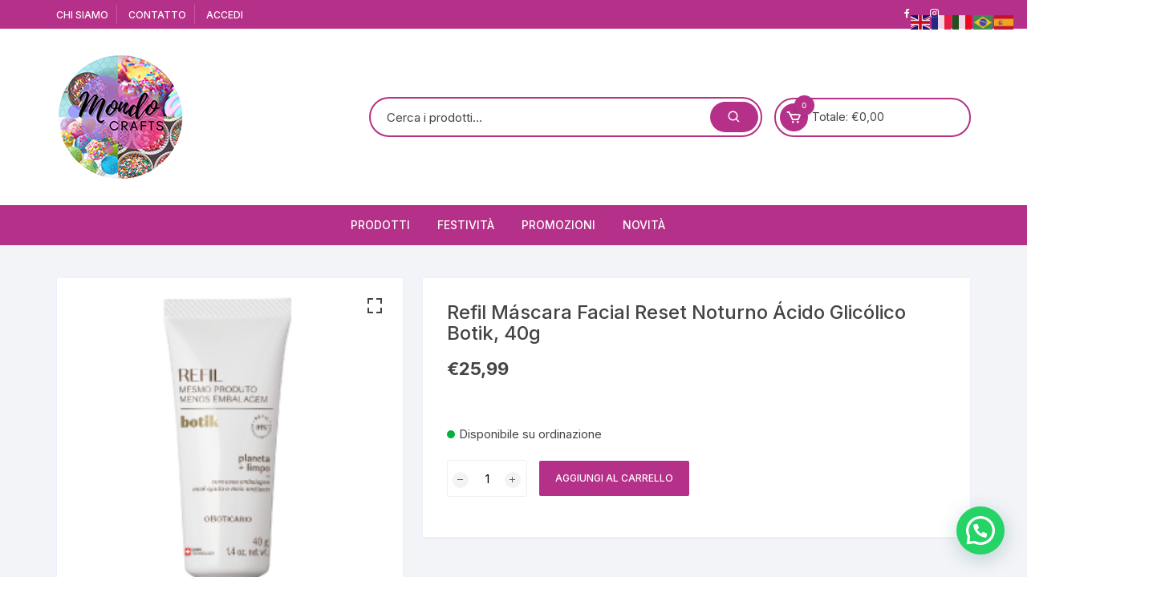

--- FILE ---
content_type: text/html; charset=UTF-8
request_url: https://mondocrafts.online/prodotto/refil-mascara-facial-reset-noturno-acido-glicolico-botik-40g/
body_size: 26328
content:
<!doctype html>
<html lang="it-IT">
<head>
	<meta charset="UTF-8">
	<meta name="viewport" content="width=device-width, initial-scale=1">
	<link rel="profile" href="https://gmpg.org/xfn/11">

	<title>Refil Máscara Facial Reset Noturno Ácido Glicólico Botik, 40g &#8211; II Dolce Mondo del Cake Designer</title>
<meta name='robots' content='max-image-preview:large' />
<link rel='dns-prefetch' href='//fonts.googleapis.com' />
<link rel="alternate" type="application/rss+xml" title="II Dolce Mondo del Cake Designer &raquo; Feed" href="https://mondocrafts.online/feed/" />
<link rel="alternate" type="application/rss+xml" title="II Dolce Mondo del Cake Designer &raquo; Feed dei commenti" href="https://mondocrafts.online/comments/feed/" />
<link rel="alternate" type="application/rss+xml" title="II Dolce Mondo del Cake Designer &raquo; Refil Máscara Facial Reset Noturno Ácido Glicólico Botik, 40g Feed dei commenti" href="https://mondocrafts.online/prodotto/refil-mascara-facial-reset-noturno-acido-glicolico-botik-40g/feed/" />
<link rel="alternate" title="oEmbed (JSON)" type="application/json+oembed" href="https://mondocrafts.online/wp-json/oembed/1.0/embed?url=https%3A%2F%2Fmondocrafts.online%2Fprodotto%2Frefil-mascara-facial-reset-noturno-acido-glicolico-botik-40g%2F" />
<link rel="alternate" title="oEmbed (XML)" type="text/xml+oembed" href="https://mondocrafts.online/wp-json/oembed/1.0/embed?url=https%3A%2F%2Fmondocrafts.online%2Fprodotto%2Frefil-mascara-facial-reset-noturno-acido-glicolico-botik-40g%2F&#038;format=xml" />
<style id='wp-img-auto-sizes-contain-inline-css' type='text/css'>
img:is([sizes=auto i],[sizes^="auto," i]){contain-intrinsic-size:3000px 1500px}
/*# sourceURL=wp-img-auto-sizes-contain-inline-css */
</style>
<link rel='stylesheet' id='wdp_cart-summary-css' href='https://mondocrafts.online/wp-content/plugins/advanced-dynamic-pricing-for-woocommerce/BaseVersion/assets/css/cart-summary.css?ver=4.10.5' type='text/css' media='all' />
<link rel='stylesheet' id='menu-icon-font-awesome-css' href='https://mondocrafts.online/wp-content/plugins/menu-icons/css/fontawesome/css/all.min.css?ver=5.15.4' type='text/css' media='all' />
<link rel='stylesheet' id='genericons-css' href='https://mondocrafts.online/wp-content/plugins/menu-icons/vendor/codeinwp/icon-picker/css/types/genericons.min.css?ver=3.4' type='text/css' media='all' />
<link rel='stylesheet' id='menu-icons-extra-css' href='https://mondocrafts.online/wp-content/plugins/menu-icons/css/extra.min.css?ver=0.13.20' type='text/css' media='all' />
<style id='wp-emoji-styles-inline-css' type='text/css'>

	img.wp-smiley, img.emoji {
		display: inline !important;
		border: none !important;
		box-shadow: none !important;
		height: 1em !important;
		width: 1em !important;
		margin: 0 0.07em !important;
		vertical-align: -0.1em !important;
		background: none !important;
		padding: 0 !important;
	}
/*# sourceURL=wp-emoji-styles-inline-css */
</style>
<style id='wp-block-library-inline-css' type='text/css'>
:root{--wp-block-synced-color:#7a00df;--wp-block-synced-color--rgb:122,0,223;--wp-bound-block-color:var(--wp-block-synced-color);--wp-editor-canvas-background:#ddd;--wp-admin-theme-color:#007cba;--wp-admin-theme-color--rgb:0,124,186;--wp-admin-theme-color-darker-10:#006ba1;--wp-admin-theme-color-darker-10--rgb:0,107,160.5;--wp-admin-theme-color-darker-20:#005a87;--wp-admin-theme-color-darker-20--rgb:0,90,135;--wp-admin-border-width-focus:2px}@media (min-resolution:192dpi){:root{--wp-admin-border-width-focus:1.5px}}.wp-element-button{cursor:pointer}:root .has-very-light-gray-background-color{background-color:#eee}:root .has-very-dark-gray-background-color{background-color:#313131}:root .has-very-light-gray-color{color:#eee}:root .has-very-dark-gray-color{color:#313131}:root .has-vivid-green-cyan-to-vivid-cyan-blue-gradient-background{background:linear-gradient(135deg,#00d084,#0693e3)}:root .has-purple-crush-gradient-background{background:linear-gradient(135deg,#34e2e4,#4721fb 50%,#ab1dfe)}:root .has-hazy-dawn-gradient-background{background:linear-gradient(135deg,#faaca8,#dad0ec)}:root .has-subdued-olive-gradient-background{background:linear-gradient(135deg,#fafae1,#67a671)}:root .has-atomic-cream-gradient-background{background:linear-gradient(135deg,#fdd79a,#004a59)}:root .has-nightshade-gradient-background{background:linear-gradient(135deg,#330968,#31cdcf)}:root .has-midnight-gradient-background{background:linear-gradient(135deg,#020381,#2874fc)}:root{--wp--preset--font-size--normal:16px;--wp--preset--font-size--huge:42px}.has-regular-font-size{font-size:1em}.has-larger-font-size{font-size:2.625em}.has-normal-font-size{font-size:var(--wp--preset--font-size--normal)}.has-huge-font-size{font-size:var(--wp--preset--font-size--huge)}.has-text-align-center{text-align:center}.has-text-align-left{text-align:left}.has-text-align-right{text-align:right}.has-fit-text{white-space:nowrap!important}#end-resizable-editor-section{display:none}.aligncenter{clear:both}.items-justified-left{justify-content:flex-start}.items-justified-center{justify-content:center}.items-justified-right{justify-content:flex-end}.items-justified-space-between{justify-content:space-between}.screen-reader-text{border:0;clip-path:inset(50%);height:1px;margin:-1px;overflow:hidden;padding:0;position:absolute;width:1px;word-wrap:normal!important}.screen-reader-text:focus{background-color:#ddd;clip-path:none;color:#444;display:block;font-size:1em;height:auto;left:5px;line-height:normal;padding:15px 23px 14px;text-decoration:none;top:5px;width:auto;z-index:100000}html :where(.has-border-color){border-style:solid}html :where([style*=border-top-color]){border-top-style:solid}html :where([style*=border-right-color]){border-right-style:solid}html :where([style*=border-bottom-color]){border-bottom-style:solid}html :where([style*=border-left-color]){border-left-style:solid}html :where([style*=border-width]){border-style:solid}html :where([style*=border-top-width]){border-top-style:solid}html :where([style*=border-right-width]){border-right-style:solid}html :where([style*=border-bottom-width]){border-bottom-style:solid}html :where([style*=border-left-width]){border-left-style:solid}html :where(img[class*=wp-image-]){height:auto;max-width:100%}:where(figure){margin:0 0 1em}html :where(.is-position-sticky){--wp-admin--admin-bar--position-offset:var(--wp-admin--admin-bar--height,0px)}@media screen and (max-width:600px){html :where(.is-position-sticky){--wp-admin--admin-bar--position-offset:0px}}

/*# sourceURL=wp-block-library-inline-css */
</style><link rel='stylesheet' id='wc-blocks-style-css' href='https://mondocrafts.online/wp-content/plugins/woocommerce/assets/client/blocks/wc-blocks.css?ver=wc-10.4.3' type='text/css' media='all' />
<style id='global-styles-inline-css' type='text/css'>
:root{--wp--preset--aspect-ratio--square: 1;--wp--preset--aspect-ratio--4-3: 4/3;--wp--preset--aspect-ratio--3-4: 3/4;--wp--preset--aspect-ratio--3-2: 3/2;--wp--preset--aspect-ratio--2-3: 2/3;--wp--preset--aspect-ratio--16-9: 16/9;--wp--preset--aspect-ratio--9-16: 9/16;--wp--preset--color--black: #000000;--wp--preset--color--cyan-bluish-gray: #abb8c3;--wp--preset--color--white: #ffffff;--wp--preset--color--pale-pink: #f78da7;--wp--preset--color--vivid-red: #cf2e2e;--wp--preset--color--luminous-vivid-orange: #ff6900;--wp--preset--color--luminous-vivid-amber: #fcb900;--wp--preset--color--light-green-cyan: #7bdcb5;--wp--preset--color--vivid-green-cyan: #00d084;--wp--preset--color--pale-cyan-blue: #8ed1fc;--wp--preset--color--vivid-cyan-blue: #0693e3;--wp--preset--color--vivid-purple: #9b51e0;--wp--preset--gradient--vivid-cyan-blue-to-vivid-purple: linear-gradient(135deg,rgb(6,147,227) 0%,rgb(155,81,224) 100%);--wp--preset--gradient--light-green-cyan-to-vivid-green-cyan: linear-gradient(135deg,rgb(122,220,180) 0%,rgb(0,208,130) 100%);--wp--preset--gradient--luminous-vivid-amber-to-luminous-vivid-orange: linear-gradient(135deg,rgb(252,185,0) 0%,rgb(255,105,0) 100%);--wp--preset--gradient--luminous-vivid-orange-to-vivid-red: linear-gradient(135deg,rgb(255,105,0) 0%,rgb(207,46,46) 100%);--wp--preset--gradient--very-light-gray-to-cyan-bluish-gray: linear-gradient(135deg,rgb(238,238,238) 0%,rgb(169,184,195) 100%);--wp--preset--gradient--cool-to-warm-spectrum: linear-gradient(135deg,rgb(74,234,220) 0%,rgb(151,120,209) 20%,rgb(207,42,186) 40%,rgb(238,44,130) 60%,rgb(251,105,98) 80%,rgb(254,248,76) 100%);--wp--preset--gradient--blush-light-purple: linear-gradient(135deg,rgb(255,206,236) 0%,rgb(152,150,240) 100%);--wp--preset--gradient--blush-bordeaux: linear-gradient(135deg,rgb(254,205,165) 0%,rgb(254,45,45) 50%,rgb(107,0,62) 100%);--wp--preset--gradient--luminous-dusk: linear-gradient(135deg,rgb(255,203,112) 0%,rgb(199,81,192) 50%,rgb(65,88,208) 100%);--wp--preset--gradient--pale-ocean: linear-gradient(135deg,rgb(255,245,203) 0%,rgb(182,227,212) 50%,rgb(51,167,181) 100%);--wp--preset--gradient--electric-grass: linear-gradient(135deg,rgb(202,248,128) 0%,rgb(113,206,126) 100%);--wp--preset--gradient--midnight: linear-gradient(135deg,rgb(2,3,129) 0%,rgb(40,116,252) 100%);--wp--preset--font-size--small: 13px;--wp--preset--font-size--medium: 20px;--wp--preset--font-size--large: 36px;--wp--preset--font-size--x-large: 42px;--wp--preset--spacing--20: 0.44rem;--wp--preset--spacing--30: 0.67rem;--wp--preset--spacing--40: 1rem;--wp--preset--spacing--50: 1.5rem;--wp--preset--spacing--60: 2.25rem;--wp--preset--spacing--70: 3.38rem;--wp--preset--spacing--80: 5.06rem;--wp--preset--shadow--natural: 6px 6px 9px rgba(0, 0, 0, 0.2);--wp--preset--shadow--deep: 12px 12px 50px rgba(0, 0, 0, 0.4);--wp--preset--shadow--sharp: 6px 6px 0px rgba(0, 0, 0, 0.2);--wp--preset--shadow--outlined: 6px 6px 0px -3px rgb(255, 255, 255), 6px 6px rgb(0, 0, 0);--wp--preset--shadow--crisp: 6px 6px 0px rgb(0, 0, 0);}:where(.is-layout-flex){gap: 0.5em;}:where(.is-layout-grid){gap: 0.5em;}body .is-layout-flex{display: flex;}.is-layout-flex{flex-wrap: wrap;align-items: center;}.is-layout-flex > :is(*, div){margin: 0;}body .is-layout-grid{display: grid;}.is-layout-grid > :is(*, div){margin: 0;}:where(.wp-block-columns.is-layout-flex){gap: 2em;}:where(.wp-block-columns.is-layout-grid){gap: 2em;}:where(.wp-block-post-template.is-layout-flex){gap: 1.25em;}:where(.wp-block-post-template.is-layout-grid){gap: 1.25em;}.has-black-color{color: var(--wp--preset--color--black) !important;}.has-cyan-bluish-gray-color{color: var(--wp--preset--color--cyan-bluish-gray) !important;}.has-white-color{color: var(--wp--preset--color--white) !important;}.has-pale-pink-color{color: var(--wp--preset--color--pale-pink) !important;}.has-vivid-red-color{color: var(--wp--preset--color--vivid-red) !important;}.has-luminous-vivid-orange-color{color: var(--wp--preset--color--luminous-vivid-orange) !important;}.has-luminous-vivid-amber-color{color: var(--wp--preset--color--luminous-vivid-amber) !important;}.has-light-green-cyan-color{color: var(--wp--preset--color--light-green-cyan) !important;}.has-vivid-green-cyan-color{color: var(--wp--preset--color--vivid-green-cyan) !important;}.has-pale-cyan-blue-color{color: var(--wp--preset--color--pale-cyan-blue) !important;}.has-vivid-cyan-blue-color{color: var(--wp--preset--color--vivid-cyan-blue) !important;}.has-vivid-purple-color{color: var(--wp--preset--color--vivid-purple) !important;}.has-black-background-color{background-color: var(--wp--preset--color--black) !important;}.has-cyan-bluish-gray-background-color{background-color: var(--wp--preset--color--cyan-bluish-gray) !important;}.has-white-background-color{background-color: var(--wp--preset--color--white) !important;}.has-pale-pink-background-color{background-color: var(--wp--preset--color--pale-pink) !important;}.has-vivid-red-background-color{background-color: var(--wp--preset--color--vivid-red) !important;}.has-luminous-vivid-orange-background-color{background-color: var(--wp--preset--color--luminous-vivid-orange) !important;}.has-luminous-vivid-amber-background-color{background-color: var(--wp--preset--color--luminous-vivid-amber) !important;}.has-light-green-cyan-background-color{background-color: var(--wp--preset--color--light-green-cyan) !important;}.has-vivid-green-cyan-background-color{background-color: var(--wp--preset--color--vivid-green-cyan) !important;}.has-pale-cyan-blue-background-color{background-color: var(--wp--preset--color--pale-cyan-blue) !important;}.has-vivid-cyan-blue-background-color{background-color: var(--wp--preset--color--vivid-cyan-blue) !important;}.has-vivid-purple-background-color{background-color: var(--wp--preset--color--vivid-purple) !important;}.has-black-border-color{border-color: var(--wp--preset--color--black) !important;}.has-cyan-bluish-gray-border-color{border-color: var(--wp--preset--color--cyan-bluish-gray) !important;}.has-white-border-color{border-color: var(--wp--preset--color--white) !important;}.has-pale-pink-border-color{border-color: var(--wp--preset--color--pale-pink) !important;}.has-vivid-red-border-color{border-color: var(--wp--preset--color--vivid-red) !important;}.has-luminous-vivid-orange-border-color{border-color: var(--wp--preset--color--luminous-vivid-orange) !important;}.has-luminous-vivid-amber-border-color{border-color: var(--wp--preset--color--luminous-vivid-amber) !important;}.has-light-green-cyan-border-color{border-color: var(--wp--preset--color--light-green-cyan) !important;}.has-vivid-green-cyan-border-color{border-color: var(--wp--preset--color--vivid-green-cyan) !important;}.has-pale-cyan-blue-border-color{border-color: var(--wp--preset--color--pale-cyan-blue) !important;}.has-vivid-cyan-blue-border-color{border-color: var(--wp--preset--color--vivid-cyan-blue) !important;}.has-vivid-purple-border-color{border-color: var(--wp--preset--color--vivid-purple) !important;}.has-vivid-cyan-blue-to-vivid-purple-gradient-background{background: var(--wp--preset--gradient--vivid-cyan-blue-to-vivid-purple) !important;}.has-light-green-cyan-to-vivid-green-cyan-gradient-background{background: var(--wp--preset--gradient--light-green-cyan-to-vivid-green-cyan) !important;}.has-luminous-vivid-amber-to-luminous-vivid-orange-gradient-background{background: var(--wp--preset--gradient--luminous-vivid-amber-to-luminous-vivid-orange) !important;}.has-luminous-vivid-orange-to-vivid-red-gradient-background{background: var(--wp--preset--gradient--luminous-vivid-orange-to-vivid-red) !important;}.has-very-light-gray-to-cyan-bluish-gray-gradient-background{background: var(--wp--preset--gradient--very-light-gray-to-cyan-bluish-gray) !important;}.has-cool-to-warm-spectrum-gradient-background{background: var(--wp--preset--gradient--cool-to-warm-spectrum) !important;}.has-blush-light-purple-gradient-background{background: var(--wp--preset--gradient--blush-light-purple) !important;}.has-blush-bordeaux-gradient-background{background: var(--wp--preset--gradient--blush-bordeaux) !important;}.has-luminous-dusk-gradient-background{background: var(--wp--preset--gradient--luminous-dusk) !important;}.has-pale-ocean-gradient-background{background: var(--wp--preset--gradient--pale-ocean) !important;}.has-electric-grass-gradient-background{background: var(--wp--preset--gradient--electric-grass) !important;}.has-midnight-gradient-background{background: var(--wp--preset--gradient--midnight) !important;}.has-small-font-size{font-size: var(--wp--preset--font-size--small) !important;}.has-medium-font-size{font-size: var(--wp--preset--font-size--medium) !important;}.has-large-font-size{font-size: var(--wp--preset--font-size--large) !important;}.has-x-large-font-size{font-size: var(--wp--preset--font-size--x-large) !important;}
/*# sourceURL=global-styles-inline-css */
</style>

<style id='classic-theme-styles-inline-css' type='text/css'>
/*! This file is auto-generated */
.wp-block-button__link{color:#fff;background-color:#32373c;border-radius:9999px;box-shadow:none;text-decoration:none;padding:calc(.667em + 2px) calc(1.333em + 2px);font-size:1.125em}.wp-block-file__button{background:#32373c;color:#fff;text-decoration:none}
/*# sourceURL=/wp-includes/css/classic-themes.min.css */
</style>
<link rel='stylesheet' id='photoswipe-css' href='https://mondocrafts.online/wp-content/plugins/woocommerce/assets/css/photoswipe/photoswipe.min.css?ver=10.4.3' type='text/css' media='all' />
<link rel='stylesheet' id='photoswipe-default-skin-css' href='https://mondocrafts.online/wp-content/plugins/woocommerce/assets/css/photoswipe/default-skin/default-skin.min.css?ver=10.4.3' type='text/css' media='all' />
<link rel='stylesheet' id='woocommerce-layout-css' href='https://mondocrafts.online/wp-content/plugins/woocommerce/assets/css/woocommerce-layout.css?ver=10.4.3' type='text/css' media='all' />
<link rel='stylesheet' id='woocommerce-smallscreen-css' href='https://mondocrafts.online/wp-content/plugins/woocommerce/assets/css/woocommerce-smallscreen.css?ver=10.4.3' type='text/css' media='only screen and (max-width: 768px)' />
<link rel='stylesheet' id='woocommerce-general-css' href='https://mondocrafts.online/wp-content/plugins/woocommerce/assets/css/woocommerce.css?ver=10.4.3' type='text/css' media='all' />
<style id='woocommerce-inline-inline-css' type='text/css'>
.woocommerce form .form-row .required { visibility: visible; }
/*# sourceURL=woocommerce-inline-inline-css */
</style>
<link rel='stylesheet' id='OCWG_front_style-css' href='https://mondocrafts.online/wp-content/plugins/gift-products-for-woocommerce/includes/css/wg_front_style.css?ver=1.0.0' type='text/css' media='all' />
<link rel='stylesheet' id='OCWG_owl-min-css' href='https://mondocrafts.online/wp-content/plugins/gift-products-for-woocommerce/includes/js/owlcarousel/assets/owl.carousel.min.css?ver=6.9' type='text/css' media='all' />
<link rel='stylesheet' id='OCWG_owl-theme-css' href='https://mondocrafts.online/wp-content/plugins/gift-products-for-woocommerce/includes/js/owlcarousel/assets/owl.theme.default.min.css?ver=6.9' type='text/css' media='all' />
<link rel='stylesheet' id='orchid-store-style-css' href='https://mondocrafts.online/wp-content/themes/orchid-store/style.css?ver=1.5.9' type='text/css' media='all' />
<link rel='stylesheet' id='orchid-store-fonts-css' href='https://fonts.googleapis.com/css?family=Inter%3A400%2C500%2C600%2C700%2C800&#038;subset=latin%2Clatin-ext&#038;ver=1.5.9' type='text/css' media='all' />
<link rel='stylesheet' id='orchid-store-boxicons-css' href='https://mondocrafts.online/wp-content/themes/orchid-store/assets/fonts/boxicons/boxicons.css?ver=1.5.9' type='text/css' media='all' />
<link rel='stylesheet' id='orchid-store-fontawesome-css' href='https://mondocrafts.online/wp-content/themes/orchid-store/assets/fonts/fontawesome/fontawesome.css?ver=1.5.9' type='text/css' media='all' />
<link rel='stylesheet' id='orchid-store-main-style-css' href='https://mondocrafts.online/wp-content/themes/orchid-store/assets/dist/css/main-style.css?ver=1.5.9' type='text/css' media='all' />
<style id='orchid-store-main-style-inline-css' type='text/css'>
.editor-entry a,.quantity-button,.entry-404 h1 span,.banner-style-1 .caption span,.product-widget-style-2 .tab-nav ul li a.active{color:#b53088;}button,.mobile-navigation,input[type='button'],input[type='reset'],input[type='submit'],.wp-block-search .wp-block-search__button,.wp-block-search.wp-block-search__text-button .wp-block-search__button,.entry-tags a,.entry-cats ul li a,.button-general,a.button-general,#yith-quick-view-close,.woocommerce .add_to_cart_button,.woocommerce #respond input#submit,.woocommerce input#submit,.woocommerce a.button,.woocommerce button.button,.woocommerce input.button,.woocommerce .cart .button,.woocommerce .cart input.button,.woocommerce button.button.alt,.woocommerce a.button.alt,.woocommerce input.button.alt,.orchid-backtotop,.category-nav li a:hover,.cta-style-1,.main-navigation,.header-style-1 .top-header,#yith-wcwl-popup-message,.header-style-1 .custom-search-entry button,.header-style-1 .custom-search-entry button:hover,.header-style-1 .custom-search .search-form button,.header-style-1 .wishlist-icon-container a > .item-count,.header-style-1 .mini-cart .trigger-mini-cart > .item-count,.masterheader .mini-cart button,.owl-carousel button.owl-dot.active,.woocommerce .added_to_cart.wc-forward,.woocommerce div.product .entry-summary .yith-wcwl-add-to-wishlist a,.default-post-wrap .page-head .entry-cats ul li a:hover,.woocommerce nav.woocommerce-pagination ul li a:hover,.woocommerce .widget_price_filter .ui-slider .ui-slider-range,.woocommerce .widget_price_filter .ui-slider .ui-slider-handle,.woocommerce-page #add_payment_method #payment div.payment_box,.woocommerce-cart #payment div.payment_box,.woocommerce-checkout #payment div.payment_box,.header-style-1 .wishlist-icon-container a,.wc-block-grid .wp-block-button__link,.os-about-widget .social-icons ul li a,.os-pagination .page-numbers,.woocommerce .woocommerce-pagination .page-numbers li span,.woocommerce .woocommerce-pagination .page-numbers li a,.woocommerce ul.products li .product-hover-items a,.woocommerce #respond input#submit.alt.disabled,.woocommerce #respond input#submit.alt:disabled,.woocommerce #respond input#submit.alt:disabled[disabled],.woocommerce a.button.alt.disabled,.woocommerce a.button.alt:disabled,.woocommerce a.button.alt:disabled[disabled],.woocommerce button.button.alt.disabled,.woocommerce button.button.alt:disabled,.woocommerce button.button.alt:disabled[disabled],.woocommerce input.button.alt.disabled,.woocommerce input.button.alt:disabled,.woocommerce input.button.alt:disabled:hover,.woocommerce input.button.alt:disabled[disabled],.product-widget-style-3 .owl-carousel .owl-nav button.owl-next,.product-widget-style-3 .owl-carousel .owl-nav button.owl-prev,.mobile-header-style-1 .bottom-block,.woocommerce-store-notice.demo_store,.addonify-add-to-wishlist-btn,.woocommerce ul.products li.product a.addonify-add-to-wishlist-btn.addonify-custom-wishlist-btn,.woocommerce-page ul.products li.product .product-hover-items a.addonify-add-to-wishlist-btn{background-color:#b53088;}section .section-title h2:after,section .section-title h3:after{content:'';background-color:#b53088;}.widget .widget-title h3:after{content:'';border-top-color:#b53088;}.woocommerce-page .woocommerce-MyAccount-content p a{border-bottom-color:#b53088;}#add_payment_method #payment div.payment_box::before,.woocommerce-cart #payment div.payment_box::before,.woocommerce-checkout #payment div.payment_box::before{content:'';border-bottom-color:#b53088;}.category-nav ul,.masterheader .mini-cart,.header-style-1 .custom-search-entry,.header-style-1 .custom-search-entry .select-custom{border-color:#b53088;}a:hover,.quantity-button:hover,.entry-metas ul li a:hover,.footer a:hover,.editor-entry a:hover,.widget_archive a:hover,.widget_categories a:hover,.widget_recent_entries a:hover,.widget_meta a:hover,.widget_product_categories a:hover,.widget_rss li a:hover,.widget_pages li a:hover,.widget_nav_menu li a:hover,.woocommerce-widget-layered-nav ul li a:hover,.widget_rss .widget-title h3 a:hover,.widget_rss ul li a:hover,.masterheader .social-icons ul li a:hover,.comments-area .comment-body .reply a:hover,.comments-area .comment-body .reply a:focus,.comments-area .comment-body .fn a:hover,.comments-area .comment-body .fn a:focus,.footer .widget_rss ul li a:hover,.comments-area .comment-body .fn:hover,.comments-area .comment-body .fn a:hover,.comments-area .comment-body .reply a:hover,.comments-area .comment-body .comment-metadata a:hover,.comments-area .comment-body .comment-metadata .edit-link:hover,.masterheader .topbar-items a:hover,.default-page-wrap .page-head .entry-metas ul li a:hover,.default-post-wrap .page-head .entry-metas ul li a:hover,.mini-cart-open .woocommerce.widget_shopping_cart .cart_list li a:hover,.woocommerce .woocommerce-breadcrumb a:hover,.breadcrumb-trail ul li a:hover,.os-page-breadcrumb-wrap .breadcrumb-trail ul li a:hover,.woocommerce .os-page-breadcrumb-wrap .woocommerce-breadcrumb a:hover,.os-breadcrumb-wrap ul li a:hover,.woocommerce-page a.edit:hover,.footer .footer-bottom p a:hover,.footer .copyrights a:hover,.footer .widget_nav_menu ul li a:hover,.footer .widget_rss .widget_title h3 a:hover,.footer .widget_tag_cloud .tagcloud a:hover,.wc-block-grid .wc-block-grid__product-title:hover,.site-navigation ul li .sub-menu.mega-menu-sub-menu li a:hover{color:#ea3fd3;}button:hover,input[type='button']:hover,input[type='reset']:hover,input[type='submit']:hover,.wp-block-search .wp-block-search__button:hover,.wp-block-search.wp-block-search__text-button .wp-block-search__button:hover,.orchid-backtotop:hover,.entry-tags a:hover,.entry-cats ul li a:hover,.button-general:hover,a.button-general:hover,#yith-quick-view-close:hover,.woocommerce .add_to_cart_button:hover,.woocommerce #respond input#submit:hover,.woocommerce input#submit:hover,.woocommerce a.button:hover,.woocommerce button.button:hover,.woocommerce input.button:hover,.woocommerce .cart .button:hover,.woocommerce .cart input.button:hover,.woocommerce button.button.alt:hover,.woocommerce a.button.alt:hover,.woocommerce input.button.alt:hover,.masterheader .mini-cart button:hover,.woocommerce .product-hover-items a:hover,.owl-carousel .owl-nav button.owl-next:hover,.owl-carousel .owl-nav button.owl-prev:hover,.woocommerce .added_to_cart.wc-forward:hover,.category-navigation .cat-nav-trigger,.wc-block-grid .wp-block-button__link:hover,.header-style-1 .wishlist-icon-container a:hover,.header-style-1 .custom-search .search-form button:hover,.os-about-widget .social-icons ul li a:hover,.woocommerce ul.products li .product-hover-items a:hover,.woocommerce div.product .entry-summary .yith-wcwl-add-to-wishlist a:hover,.os-pagination .page-numbers.current,.os-pagination .page-numbers:hover,.woocommerce .woocommerce-pagination .page-numbers li a:hover,.woocommerce .woocommerce-pagination .page-numbers li .current,.woocommerce a.button.alt:disabled:hover,.woocommerce a.button.alt.disabled:hover,.woocommerce button.button.alt:disabled:hover,.woocommerce button.button.alt.disabled:hover,.woocommerce input.button.alt.disabled:hover,.woocommerce a.button.alt:disabled[disabled]:hover,.woocommerce #respond input#submit.alt:disabled:hover,.woocommerce #respond input#submit.alt.disabled:hover,.woocommerce button.button.alt:disabled[disabled]:hover,.woocommerce input.button.alt:disabled[disabled]:hover,.woocommerce #respond input#submit.alt:disabled[disabled]:hover,.product-widget-style-3 .owl-carousel .owl-nav button.owl-next:hover,.product-widget-style-3 .owl-carousel .owl-nav button.owl-prev:hover,.addonify-add-to-wishlist-btn:hover,.woocommerce ul.products li.product a.addonify-add-to-wishlist-btn.addonify-custom-wishlist-btn:hover,.woocommerce-page ul.products li.product .product-hover-items a.addonify-add-to-wishlist-btn:hover{background-color:#ea3fd3;}@media ( min-width:992px ){.site-navigation ul li .sub-menu li a:hover,.site-navigation ul li .children li a:hover{background-color:#ea3fd3;}}.widget_tag_cloud .tagcloud a:hover,.widget_product_tag_cloud .tagcloud a:hover{border-color:#ea3fd3;}.os-breadcrumb-wrap{background-attachment:fixed;}@media( min-width:1400px ){body.elementor-page .__os-container__,body.elementor-page .elementor-section-boxed>.elementor-container,.__os-container__{max-width:1300px;}}.excerpt a,.editor-entry a{text-decoration:underline;}
/*# sourceURL=orchid-store-main-style-inline-css */
</style>
<link rel='stylesheet' id='notificationx-public-css' href='https://mondocrafts.online/wp-content/plugins/notificationx/assets/public/css/frontend.css?ver=3.2.1' type='text/css' media='all' />
<link rel='stylesheet' id='dashicons-css' href='https://mondocrafts.online/wp-includes/css/dashicons.min.css?ver=6.9' type='text/css' media='all' />
<link rel='stylesheet' id='pedido-minimo-custom-styles-css' href='https://mondocrafts.online/wp-content/plugins/wc-pedido-minimo/inc/assets/css/styles.css?ver=6.9' type='text/css' media='all' />
<link rel='stylesheet' id='wdp_pricing-table-css' href='https://mondocrafts.online/wp-content/plugins/advanced-dynamic-pricing-for-woocommerce/BaseVersion/assets/css/pricing-table.css?ver=4.10.5' type='text/css' media='all' />
<link rel='stylesheet' id='wdp_deals-table-css' href='https://mondocrafts.online/wp-content/plugins/advanced-dynamic-pricing-for-woocommerce/BaseVersion/assets/css/deals-table.css?ver=4.10.5' type='text/css' media='all' />
<script src="https://mondocrafts.online/wp-includes/js/jquery/jquery.min.js?ver=3.7.1" id="jquery-core-js"></script>
<script src="https://mondocrafts.online/wp-includes/js/jquery/jquery-migrate.min.js?ver=3.4.1" id="jquery-migrate-js"></script>
<script id="jquery-js-after">
if (typeof (window.wpfReadyList) == "undefined") {
			var v = jQuery.fn.jquery;
			if (v && parseInt(v) >= 3 && window.self === window.top) {
				var readyList=[];
				window.originalReadyMethod = jQuery.fn.ready;
				jQuery.fn.ready = function(){
					if(arguments.length && arguments.length > 0 && typeof arguments[0] === "function") {
						readyList.push({"c": this, "a": arguments});
					}
					return window.originalReadyMethod.apply( this, arguments );
				};
				window.wpfReadyList = readyList;
			}}
//# sourceURL=jquery-js-after
</script>
<script src="https://mondocrafts.online/wp-content/plugins/product-expiry-for-woocommerce/js/front.js?ver=6.9" id="wccs-custom-script-js"></script>
<script src="https://mondocrafts.online/wp-content/plugins/woocommerce/assets/js/zoom/jquery.zoom.min.js?ver=1.7.21-wc.10.4.3" id="wc-zoom-js" defer data-wp-strategy="defer"></script>
<script src="https://mondocrafts.online/wp-content/plugins/woocommerce/assets/js/flexslider/jquery.flexslider.min.js?ver=2.7.2-wc.10.4.3" id="wc-flexslider-js" defer data-wp-strategy="defer"></script>
<script src="https://mondocrafts.online/wp-content/plugins/woocommerce/assets/js/photoswipe/photoswipe.min.js?ver=4.1.1-wc.10.4.3" id="wc-photoswipe-js" defer data-wp-strategy="defer"></script>
<script src="https://mondocrafts.online/wp-content/plugins/woocommerce/assets/js/photoswipe/photoswipe-ui-default.min.js?ver=4.1.1-wc.10.4.3" id="wc-photoswipe-ui-default-js" defer data-wp-strategy="defer"></script>
<script id="wc-single-product-js-extra">
var wc_single_product_params = {"i18n_required_rating_text":"Seleziona una valutazione","i18n_rating_options":["1 stella su 5","2 stelle su 5","3 stelle su 5","4 stelle su 5","5 stelle su 5"],"i18n_product_gallery_trigger_text":"Visualizza la galleria di immagini a schermo intero","review_rating_required":"yes","flexslider":{"rtl":false,"animation":"slide","smoothHeight":true,"directionNav":false,"controlNav":"thumbnails","slideshow":false,"animationSpeed":500,"animationLoop":false,"allowOneSlide":false},"zoom_enabled":"1","zoom_options":[],"photoswipe_enabled":"1","photoswipe_options":{"shareEl":false,"closeOnScroll":false,"history":false,"hideAnimationDuration":0,"showAnimationDuration":0},"flexslider_enabled":"1"};
//# sourceURL=wc-single-product-js-extra
</script>
<script src="https://mondocrafts.online/wp-content/plugins/woocommerce/assets/js/frontend/single-product.min.js?ver=10.4.3" id="wc-single-product-js" defer data-wp-strategy="defer"></script>
<script src="https://mondocrafts.online/wp-content/plugins/woocommerce/assets/js/jquery-blockui/jquery.blockUI.min.js?ver=2.7.0-wc.10.4.3" id="wc-jquery-blockui-js" defer data-wp-strategy="defer"></script>
<script src="https://mondocrafts.online/wp-content/plugins/woocommerce/assets/js/js-cookie/js.cookie.min.js?ver=2.1.4-wc.10.4.3" id="wc-js-cookie-js" defer data-wp-strategy="defer"></script>
<script id="woocommerce-js-extra">
var woocommerce_params = {"ajax_url":"/wp-admin/admin-ajax.php","wc_ajax_url":"/?wc-ajax=%%endpoint%%","i18n_password_show":"Mostra password","i18n_password_hide":"Nascondi password"};
//# sourceURL=woocommerce-js-extra
</script>
<script src="https://mondocrafts.online/wp-content/plugins/woocommerce/assets/js/frontend/woocommerce.min.js?ver=10.4.3" id="woocommerce-js" defer data-wp-strategy="defer"></script>
<script src="https://mondocrafts.online/wp-content/plugins/gift-products-for-woocommerce/includes/js/owlcarousel/owl.carousel.js?ver=6.9" id="OCWG_owl-js"></script>
<script id="OCWG_front_script-js-extra">
var OCWGWdata = {"ocwg_ajax_url":"https://mondocrafts.online/wp-admin/admin-ajax.php","showslider_item_desktop":"5","showslider_item_tablet":"3","showslider_item_mobile":"1","showslider_autoplay_or_not":"no","showslider_autoplay_or_not_mob":"no"};
//# sourceURL=OCWG_front_script-js-extra
</script>
<script src="https://mondocrafts.online/wp-content/plugins/gift-products-for-woocommerce/includes/js/wg_front_script.js?ver=6.9" id="OCWG_front_script-js"></script>
<script id="WCPAY_ASSETS-js-extra">
var wcpayAssets = {"url":"https://mondocrafts.online/wp-content/plugins/woocommerce-payments/dist/"};
//# sourceURL=WCPAY_ASSETS-js-extra
</script>
<link rel="https://api.w.org/" href="https://mondocrafts.online/wp-json/" /><link rel="alternate" title="JSON" type="application/json" href="https://mondocrafts.online/wp-json/wp/v2/product/25284" /><link rel="EditURI" type="application/rsd+xml" title="RSD" href="https://mondocrafts.online/xmlrpc.php?rsd" />
<meta name="generator" content="WordPress 6.9" />
<meta name="generator" content="WooCommerce 10.4.3" />
<link rel="canonical" href="https://mondocrafts.online/prodotto/refil-mascara-facial-reset-noturno-acido-glicolico-botik-40g/" />
<link rel='shortlink' href='https://mondocrafts.online/?p=25284' />
	<noscript><style>.woocommerce-product-gallery{ opacity: 1 !important; }</style></noscript>
	        <style type="text/css">
            .wdp_bulk_table_content .wdp_pricing_table_caption { color: #6d6d6d ! important} .wdp_bulk_table_content table thead td { color: #6d6d6d ! important} .wdp_bulk_table_content table thead td { background-color: #efefef ! important} .wdp_bulk_table_content table thead td { higlight_background_color-color: #efefef ! important} .wdp_bulk_table_content table thead td { higlight_text_color: #6d6d6d ! important} .wdp_bulk_table_content table tbody td { color: #6d6d6d ! important} .wdp_bulk_table_content table tbody td { background-color: #ffffff ! important} .wdp_bulk_table_content .wdp_pricing_table_footer { color: #6d6d6d ! important}        </style>
        		<style type="text/css">
							.site-title,
				.site-description {
					position: absolute;
					clip: rect(1px, 1px, 1px, 1px);
				}
						</style>
		<style type="text/css" id="custom-background-css">
body.custom-background { background-image: url("https://mondocrafts.online/wp-content/uploads/2025/01/banners-site-2024.png"); background-position: left top; background-size: cover; background-repeat: no-repeat; background-attachment: fixed; }
</style>
	<link rel="icon" href="https://mondocrafts.online/wp-content/uploads/2021/01/logo-ok-48x48.png" sizes="32x32" />
<link rel="icon" href="https://mondocrafts.online/wp-content/uploads/2021/01/logo-ok.png" sizes="192x192" />
<link rel="apple-touch-icon" href="https://mondocrafts.online/wp-content/uploads/2021/01/logo-ok.png" />
<meta name="msapplication-TileImage" content="https://mondocrafts.online/wp-content/uploads/2021/01/logo-ok.png" />
		<style type="text/css" id="wp-custom-css">
			.os-blog .title h3 {display: none;}
.os-blog-style-1 .card-content {padding: 1px;}

.product_meta {display: none;}
.inner-page-wrap .os-breadcrumb-wrap .page-title {display: none;}
#wcfmmp-stores-wrap .store-footer a.wcfmmp-visit-store {background:#b53088!importan;}
#wcfmmp-stores-wrap .store-footer a.wcfmmp-visit-store {border-bottom-color:#b53088!important;}
.site-navigation {
	text-align: center;}

.os-about-widget .intro {font-family: helvetica;}
.site-navigation>ul>li>a 

.product_meta {display: none;}
.woocommerce-cart .cart-collaterals .cart_totals .woocommerce-shipping-destination {display:none}

.inner-page-wrap .page-title {display: none;}
.header-style-1 .custom-search-entry input {display:visible!important;}


p.woocommerce-store-notice.demo_store {background-color: #D8BFD8!important;}

p.woocommerce-store-notice.demo_store {color: #5d5d5d!important;}

.footer {
    background: #C496C4;
}

.footer, .footer .footer-bottom p, .footer .widget_rss ul li a, .footer .widget_tag_cloud .tagcloud a, .footer a {
    color: #FFFFFF;
}

.footer .widget .widget-title h3 {
    color: #FFFFFF;
}

.banner-style-1 .owl-item.active h2  {display: none;}

.banner-style-1.show-mask .entry-contents {display: none;}
.banner-style-1 .content-holder {display: none;}

/* BLOCO DE AVISO DO FRETE */
/* .woocommerce-store-notice.demo_store {
	
	font-size: 10px;
	text-align: center;
	border-radius: 10px;
	width: 345px;
	height: 50px;
	padding-top: 13px;
	margin: center;
	margin-bottom: 50px;
}

p.woocommerce-store-notice.demo_store {
    background-color: #00FFFF!important;
} */

.woocommerce-store-notice__dismiss-link {
	position: absolute;
  top: 8px;
	left: 35px;
}

.os-breadcrumb-wrap {
		padding: 5px;
}

.banner-image-one-wrapper {
	height: 475px;
}

.banner-image-one-wrapper img {
	max-width: 359px;
	max-height: 475px;
	width: auto;
	height: auto;
}

.banner-image-two-wrapper {display: none;}
.banner-style-1 .banner-image-wrapper img {height: 100%;}

.os-col.blog-col img {
	width: 359px;
	height: 250px;
	max-width: auto;
}

.banner-style-1 .thumb {height: 475px;;}
/*
.thumb.imghover {height: 300px;}

 */

.wc-bacs-bank-details-heading {
	font-size: 15px;
}

.wc-bacs-bank-details-account-name {
	font-size: 15px
}

.woocommerce-product-details__short-description pre {
	padding: 20px 10px;
	text-wrap: wrap;
	font-size: 20px;
  text-align: center;
  background-color: lightcoral;
}

.section-inner .os-row .os-col.blog-col img {
	height:220px;
}

#menu-item-7150 span {
	color:black;
}

.box-holder.box-holder-left-align h3 {
	font-size: 20px;
}


.box-holder.box-holder-left-align h4 {
	font-size: 12px;
}


.box-holder.box-holder-left-align  {
	padding: 0
}

.box-holder.box-holder-left-align {
	justify-content: center;
	display: flex;
	align-items: center;
}

.box-holder.box-holder-left-align h3 {
	text-align: center;
	margin-bottom: 0;
}


.box-holder.box-holder-left-align h4 {
	text-align: center;
	margin-bottom: 0;
}

.box-holder.box-holder-left-align {
	width: 355px;
	height: 100px;
}

.cta-style-2 .promo-box {
	border: none;
}

#media_image-16  {
	background-image: url("https://mondocrafts.online/wp-content/uploads/2024/01/2-1.png");
	background-size: cover;
	background-position: 50% 50%;
	z-index: 1;
}

/* SEÇÃO DOS BANNERS */

/* BANNER 1 */

.banner-principal {
	background-image: url("https://mondocrafts.online/wp-content/uploads/2025/04/banners-site-2024-3.png");
	background-size: cover;
	background-position: center, center;
	width: 100vw;
	height: 450px;
	position: relative;
}

/* BANNER 2 */

.banner-principal-1 {
	background-image: url("https://mondocrafts.online/wp-content/uploads/2024/09/Banner-Vacanze-2024-update.gif");
	background-size: cover;
	background-position: center, center;
	width: 100vw;
	height: 400px;
	display: none;
}

/* ----------------------- */

.widget_text.__os-container__ {
	margin: 0;
	padding: 0;
}

.banner-principal-1 button {
	display:none;
}

/*
.banner-principal .btn1,
.banner-principal .btn2 {
	width: 550px;
	height: 280px;
	background-color: transparent;
	border-top-left-radius: 50px;
	border-top-right-radius: 50px;
}

.banner-principal .btn1 {
	position: absolute;
	left: 365px;
	bottom: 0;
}

.banner-principal .btn2 {
	position: absolute;
	right: 370px;
	bottom: 0;
}

.banner-principal-1 button {
		width:100%;
		height: 400px;
		background:	transparent;
		cursor: pointer;
}*/

/* ----- RESPONSIVITY -----*/

@media (max-width: 475px) {
	
	/*.banner-principal .btn1,
.banner-principal .btn2 {
	width: 140px;
	height: 280px;
	background-color: transparent;
}
	
	.banner-principal .btn1 {
	position: absolute;
	left: -5px;
	bottom: 0;
	border-top-left-radius: 0;
	border-top-right-radius: 50px;
}

.banner-principal .btn2 {
	position: absolute;
	right: 0px;
	bottom: 0;
	border-top-left-radius: 50px;
	border-top-right-radius: 0;
}*/
	
	.box-holder.box-holder-left-align {
		width:250px
	}
	
}		</style>
		<link rel='stylesheet' id='joinchat-css' href='https://mondocrafts.online/wp-content/plugins/creame-whatsapp-me/public/css/joinchat-btn.min.css?ver=6.0.10' type='text/css' media='all' />
<style id='joinchat-inline-css' type='text/css'>
.joinchat{--ch:142;--cs:70%;--cl:49%;--bw:1}
/*# sourceURL=joinchat-inline-css */
</style>
</head>

<body class="wp-singular product-template-default single single-product postid-25284 custom-background wp-custom-logo wp-theme-orchid-store theme-orchid-store woocommerce woocommerce-page woocommerce-no-js no-sidebar woocommerce-active has-notificationx">
		<div id="page" class="site __os-page-wrap__">

		<a class="skip-link screen-reader-text" href="#content">
			Vai al contenuto		</a>

		<header class="masterheader desktop-header header-style-1">
	<div class="header-inner">
					<div class="top-header">
				<div class="__os-container__">
					<div class="os-row">
						<div class="os-col left-col">
							<div class="topbar-items">
											<nav id="top-header-menu" class="top-header-menu">
				<ul id="menu-top-menu" class="menu"><li id="menu-item-4001" class="menu-item menu-item-type-post_type menu-item-object-page menu-item-4001"><a href="https://mondocrafts.online/chi-siamo/">CHI SIAMO</a></li>
<li id="menu-item-4002" class="menu-item menu-item-type-post_type menu-item-object-page menu-item-4002"><a href="https://mondocrafts.online/contatto/">CONTATTO</a></li>
<li id="menu-item-2896" class="menu-item menu-item-type-post_type menu-item-object-page menu-item-2896"><a href="https://mondocrafts.online/my-account/">ACCEDI</a></li>
</ul>			</nav><!-- .site-navigation.site-navigation -->
										</div><!-- .topbar-items -->
						</div><!-- .os-col.left-col -->
													<div class="os-col right-col">
								<div class="social-icons">
									<ul class="social-icons-list">
																					<li>
												<a href="https://www.facebook.com/mondocrafts"></a>
											</li>
																						<li>
												<a href="https://www.instagram.com/mondocraft.online/"></a>
											</li>
																						<li>
												<a href=""></a>
											</li>
																						<li>
												<a href=""></a>
											</li>
																				</ul>
								</div><!-- // social-icons -->
							</div><!-- .os-col.right-col -->
												</div><!-- .os-row -->
				</div><!-- .__os-container__ -->
			</div><!-- .top-header -->
					<div class="mid-header">
			<div class="__os-container__">
				<div class="os-row no-wishlist-icon">
					<div class="os-col logo-col">
								<div class="site-branding">
			<a href="https://mondocrafts.online/" class="custom-logo-link" rel="home"><img width="160" height="160" src="https://mondocrafts.online/wp-content/uploads/2021/01/cropped-logo-ok.png" class="custom-logo" alt="II Dolce Mondo del Cake Designer" decoding="async" srcset="https://mondocrafts.online/wp-content/uploads/2021/01/cropped-logo-ok.png 160w, https://mondocrafts.online/wp-content/uploads/2021/01/cropped-logo-ok-100x100.png 100w" sizes="(max-width: 160px) 100vw, 160px" /></a>		</div><!-- site-branding -->
							</div><!-- .os-col.logo-col -->
											<div class="os-col extra-col">
							<div class="aside-right">
										<div class="custom-search os-mobile-show">
			<form method="get" class="woocommerce-product-search" action="https://mondocrafts.online/">
	<div class="custom-search-entry">
		<input type="search" id="woocommerce-product-search-field-0" class="search-field" placeholder="Cerca i prodotti&hellip;" value="" name="s" />
		<button type="submit"><i class='bx bx-search'></i></button>
		<input type="hidden" name="post_type" value="product" />
	</div>
</form>
		</div><!-- .custom-search -->
											<div class="wishlist-minicart-wrapper">
										<div class="wishlist-minicart-inner">
												<div class="mini-cart">
			<button class="trigger-mini-cart">
				<i class='bx bx-cart'></i>
									<span class="item-count cart-items-count">
						0					<span>
							</button><!-- .trigger-mini-cart -->
			<span class="cart-amount">Totale:				<span class="price">	                
					<span class="woocommerce-Price-amount amount os-minicart-amount">
						<span class="woocommerce-Price-amount amount"><span class="woocommerce-Price-currencySymbol">&euro;</span>0,00</span>					</span>
				</span><!-- .price -->
			</span><!-- .cart-amount -->
							<div class="mini-cart-open">
					<div class="mini-cart-items">
						<div class="widget woocommerce widget_shopping_cart"><div class="widget_shopping_cart_content"></div></div>					</div><!-- .mini-cart-tems -->
				</div><!-- .mini-cart-open -->
						</div><!-- .mini-cart -->
												</div><!-- . wishlist-minicart-inner -->
									</div>
																</div><!-- .aside-right -->
						</div><!-- .os-col.extra-col -->
										</div><!-- .os-row -->
			</div><!-- .__os-container__ -->
		</div><!-- .mid-header -->
		<div class="bottom-header">
			<div class="main-navigation"> 
				<div class="__os-container__">
					<div class="os-row os-nav-row no-special-menu">
												<div class="os-col os-nav-col-right">
							<div class="menu-toggle">
								<button class="mobile-menu-toggle-btn">
									<span class="hamburger-bar"></span>
									<span class="hamburger-bar"></span>
									<span class="hamburger-bar"></span>
								</button>
							</div><!-- .meu-toggle -->
									<nav id="site-navigation" class="site-navigation">
			<ul id="primary-menu" class="primary-menu"><li id="menu-item-25361" class="menu-item menu-item-type-custom menu-item-object-custom menu-item-has-children menu-item-25361"><a href="#">Prodotti</a>
<ul class="sub-menu">
	<li id="menu-item-7953" class="menu-item menu-item-type-custom menu-item-object-custom menu-item-has-children menu-item-7953"><a href="#">Cioccolato</a>
	<ul class="sub-menu">
		<li id="menu-item-24914" class="menu-item menu-item-type-taxonomy menu-item-object-product_cat menu-item-24914"><a href="https://mondocrafts.online/categoria-produto/cioccolato-2/callebaut/cal-cioccolato/">Cioccolato</a></li>
		<li id="menu-item-22246" class="menu-item menu-item-type-taxonomy menu-item-object-product_cat menu-item-22246"><a href="https://mondocrafts.online/categoria-produto/cioccolato-2/scaglie/">Decorazione</a></li>
		<li id="menu-item-22247" class="menu-item menu-item-type-taxonomy menu-item-object-product_cat menu-item-22247"><a href="https://mondocrafts.online/categoria-produto/cioccolato-2/sfere-palline/">Palline / Perle</a></li>
	</ul>
</li>
	<li id="menu-item-7153" class="menu-item menu-item-type-custom menu-item-object-custom menu-item-has-children menu-item-7153"><a href="#">Sottotorta</a>
	<ul class="sub-menu">
		<li id="menu-item-23063" class="menu-item menu-item-type-taxonomy menu-item-object-product_cat menu-item-23063"><a href="https://mondocrafts.online/categoria-produto/cake-boards/sottotorta_colorido/">Colorato</a></li>
		<li id="menu-item-23687" class="menu-item menu-item-type-custom menu-item-object-custom menu-item-has-children menu-item-23687"><a href="#">MDF (legno)</a>
		<ul class="sub-menu">
			<li id="menu-item-24284" class="menu-item menu-item-type-custom menu-item-object-custom menu-item-has-children menu-item-24284"><a href="#">Pronta Consegna</a>
			<ul class="sub-menu">
				<li id="menu-item-3009" class="menu-item menu-item-type-taxonomy menu-item-object-product_cat menu-item-3009"><a href="https://mondocrafts.online/categoria-produto/cake-boards/rotondo/">Rotondo</a></li>
				<li id="menu-item-3010" class="menu-item menu-item-type-taxonomy menu-item-object-product_cat menu-item-3010"><a href="https://mondocrafts.online/categoria-produto/cake-boards/ondulato/">Ondulato</a></li>
				<li id="menu-item-4585" class="menu-item menu-item-type-taxonomy menu-item-object-product_cat menu-item-4585"><a href="https://mondocrafts.online/categoria-produto/cake-boards/margherita/">Margherita</a></li>
				<li id="menu-item-3011" class="menu-item menu-item-type-taxonomy menu-item-object-product_cat menu-item-3011"><a href="https://mondocrafts.online/categoria-produto/cake-boards/rettangolare/">Rettangolare</a></li>
				<li id="menu-item-3013" class="menu-item menu-item-type-taxonomy menu-item-object-product_cat menu-item-3013"><a href="https://mondocrafts.online/categoria-produto/cake-boards/quadrato/">Quadrato</a></li>
			</ul>
</li>
		</ul>
</li>
	</ul>
</li>
	<li id="menu-item-7150" class="menu-item menu-item-type-custom menu-item-object-custom menu-item-has-children menu-item-7150"><a href="#">Stampi</a>
	<ul class="sub-menu">
		<li id="menu-item-2786" class="menu-item menu-item-type-taxonomy menu-item-object-product_cat menu-item-2786"><a href="https://mondocrafts.online/categoria-produto/stampo-per-cioccolato/3-parti-acetatosilicone/">3 Parti (Acetato+Silicone)</a></li>
		<li id="menu-item-2788" class="menu-item menu-item-type-taxonomy menu-item-object-product_cat menu-item-2788"><a href="https://mondocrafts.online/categoria-produto/stampo-per-cioccolato/foglio-modellaggio/">Foglio di Modellaggio</a></li>
		<li id="menu-item-2998" class="menu-item menu-item-type-taxonomy menu-item-object-product_cat menu-item-2998"><a href="https://mondocrafts.online/categoria-produto/stampo-per-cioccolato/per-pasta-di-zucchero-silicone/">Silicone</a></li>
		<li id="menu-item-2787" class="menu-item menu-item-type-taxonomy menu-item-object-product_cat menu-item-2787"><a href="https://mondocrafts.online/categoria-produto/stampo-per-cioccolato/semplice-acetato/">Semplice (Acetato)</a></li>
	</ul>
</li>
	<li id="menu-item-7954" class="menu-item menu-item-type-custom menu-item-object-custom menu-item-has-children menu-item-7954"><a href="#">Coloranti</a>
	<ul class="sub-menu">
		<li id="menu-item-2790" class="menu-item menu-item-type-taxonomy menu-item-object-product_cat menu-item-2790"><a href="https://mondocrafts.online/categoria-produto/coloranti/gel-oleoso/">Gel &#8211; Oleo</a></li>
		<li id="menu-item-23029" class="menu-item menu-item-type-taxonomy menu-item-object-product_cat menu-item-23029"><a href="https://mondocrafts.online/categoria-produto/coloranti/per-cioccolato/">Per Cioccolato</a></li>
		<li id="menu-item-24434" class="menu-item menu-item-type-custom menu-item-object-custom menu-item-has-children menu-item-24434"><a href="#">Polvere</a>
		<ul class="sub-menu">
			<li id="menu-item-24432" class="menu-item menu-item-type-taxonomy menu-item-object-product_cat menu-item-24432"><a href="https://mondocrafts.online/categoria-produto/coloranti/colori_coloranti/">Colori</a></li>
			<li id="menu-item-24433" class="menu-item menu-item-type-taxonomy menu-item-object-product_cat menu-item-24433"><a href="https://mondocrafts.online/categoria-produto/coloranti/scintillante_coloranti/">Scintillante</a></li>
		</ul>
</li>
		<li id="menu-item-6135" class="menu-item menu-item-type-taxonomy menu-item-object-product_cat menu-item-6135"><a href="https://mondocrafts.online/categoria-produto/coloranti/colorante-in-polvere-vellutato/">Vellutato</a></li>
		<li id="menu-item-24429" class="menu-item menu-item-type-taxonomy menu-item-object-product_cat menu-item-24429"><a href="https://mondocrafts.online/categoria-produto/decorazione/glitter-decorazione/">Glitter</a></li>
	</ul>
</li>
	<li id="menu-item-7151" class="menu-item menu-item-type-custom menu-item-object-custom menu-item-has-children menu-item-7151"><a href="#">Decorazioni</a>
	<ul class="sub-menu">
		<li id="menu-item-4562" class="menu-item menu-item-type-taxonomy menu-item-object-product_cat menu-item-4562"><a href="https://mondocrafts.online/categoria-produto/decorazione/drip-cake/">Drip Cake</a></li>
		<li id="menu-item-8480" class="menu-item menu-item-type-taxonomy menu-item-object-product_cat menu-item-8480"><a href="https://mondocrafts.online/categoria-produto/decorazione/dipping/">Dipping</a></li>
		<li id="menu-item-21723" class="menu-item menu-item-type-custom menu-item-object-custom menu-item-has-children menu-item-21723"><a href="#">Foglio Decorato Commestibile</a>
		<ul class="sub-menu">
			<li id="menu-item-7088" class="menu-item menu-item-type-taxonomy menu-item-object-product_cat menu-item-7088"><a href="https://mondocrafts.online/categoria-produto/decorazione/tessuto-commestibile/">Effetto Tessuto</a></li>
			<li id="menu-item-7087" class="menu-item menu-item-type-taxonomy menu-item-object-product_cat menu-item-7087"><a href="https://mondocrafts.online/categoria-produto/decorazione/transfer-decorato-per-dolci/">Trasferimento a Caldo</a></li>
			<li id="menu-item-6455" class="menu-item menu-item-type-taxonomy menu-item-object-product_cat menu-item-6455"><a href="https://mondocrafts.online/categoria-produto/decorazione/foglio-di-zucchero/">Trasferimento a Freddo</a></li>
		</ul>
</li>
		<li id="menu-item-7922" class="menu-item menu-item-type-taxonomy menu-item-object-product_cat menu-item-7922"><a href="https://mondocrafts.online/categoria-produto/foglio-commestibile/">Foglio Oro Commestibile</a></li>
		<li id="menu-item-6694" class="menu-item menu-item-type-taxonomy menu-item-object-product_cat menu-item-6694"><a href="https://mondocrafts.online/categoria-produto/decorazione/ghiaccia-reale/">Ghiaccia Brillante</a></li>
		<li id="menu-item-23027" class="menu-item menu-item-type-taxonomy menu-item-object-product_cat menu-item-23027"><a href="https://mondocrafts.online/categoria-produto/decorazione/glitter-decorazione/">Glitter</a></li>
		<li id="menu-item-3006" class="menu-item menu-item-type-taxonomy menu-item-object-product_cat menu-item-3006"><a href="https://mondocrafts.online/categoria-produto/decorazione/cioccolato/">Perle</a></li>
		<li id="menu-item-8495" class="menu-item menu-item-type-taxonomy menu-item-object-product_cat menu-item-8495"><a href="https://mondocrafts.online/categoria-produto/ingredienti/polvere-per-pizzo/">Polvere per Pizzo</a></li>
		<li id="menu-item-2804" class="menu-item menu-item-type-taxonomy menu-item-object-product_cat menu-item-2804"><a href="https://mondocrafts.online/categoria-produto/decorazione/sprinkles/">Sprinkles</a></li>
	</ul>
</li>
	<li id="menu-item-7152" class="menu-item menu-item-type-custom menu-item-object-custom menu-item-has-children menu-item-7152"><a href="#">Festa &#8211; Party</a>
	<ul class="sub-menu">
		<li id="menu-item-24195" class="menu-item menu-item-type-custom menu-item-object-custom menu-item-has-children menu-item-24195"><a href="#"><img width="32" height="32" src="https://mondocrafts.online/wp-content/uploads/2023/11/happy-birthday-balloons-32x32-1.png" class="_mi _before _image" alt="" aria-hidden="true" decoding="async" /><span>Feste a Tema</span></a>
		<ul class="sub-menu">
			<li id="menu-item-24196" class="menu-item menu-item-type-taxonomy menu-item-object-product_cat menu-item-24196"><a href="https://mondocrafts.online/categoria-produto/baby-shower/"><img width="32" height="32" src="https://mondocrafts.online/wp-content/uploads/2023/08/baby-shower-1.png" class="_mi _before _image" alt="" aria-hidden="true" decoding="async" /><span>Baby Shower</span></a></li>
			<li id="menu-item-24186" class="menu-item menu-item-type-taxonomy menu-item-object-product_cat menu-item-24186"><a href="https://mondocrafts.online/categoria-produto/barbie/"><img width="32" height="32" src="https://mondocrafts.online/wp-content/uploads/2023/08/barbie.png" class="_mi _before _image" alt="" aria-hidden="true" decoding="async" /><span>Barbie</span></a></li>
		</ul>
</li>
		<li id="menu-item-5446" class="menu-item menu-item-type-taxonomy menu-item-object-product_cat menu-item-5446"><a href="https://mondocrafts.online/categoria-produto/attrezzature-accessori/bastoncini-lecca-lecca/">Bastoncini Lecca-Lecca</a></li>
		<li id="menu-item-8261" class="menu-item menu-item-type-taxonomy menu-item-object-product_cat menu-item-8261"><a href="https://mondocrafts.online/categoria-produto/bomboniere/">Bomboniere</a></li>
		<li id="menu-item-22248" class="menu-item menu-item-type-taxonomy menu-item-object-product_cat menu-item-22248"><a href="https://mondocrafts.online/categoria-produto/articoli-di-carta/candele/">Candele</a></li>
		<li id="menu-item-6573" class="menu-item menu-item-type-taxonomy menu-item-object-product_cat menu-item-6573"><a href="https://mondocrafts.online/categoria-produto/articoli-di-carta/varie-festa_party/">Cannucce</a></li>
		<li id="menu-item-22750" class="menu-item menu-item-type-taxonomy menu-item-object-product_cat menu-item-22750"><a href="https://mondocrafts.online/categoria-produto/articoli-di-carta/capsule-per-cupcake/">Capsule per Cupcake</a></li>
		<li id="menu-item-22889" class="menu-item menu-item-type-taxonomy menu-item-object-product_cat menu-item-22889"><a href="https://mondocrafts.online/categoria-produto/decorazione/glitter-decorazione/">Glitter</a></li>
		<li id="menu-item-5923" class="menu-item menu-item-type-taxonomy menu-item-object-product_cat menu-item-5923"><a href="https://mondocrafts.online/categoria-produto/articoli-di-carta/pirottino/">Pirottini</a></li>
		<li id="menu-item-23571" class="menu-item menu-item-type-taxonomy menu-item-object-product_cat menu-item-23571"><a href="https://mondocrafts.online/categoria-produto/attrezzature-accessori/base-polistirolo/">Polistirolo</a></li>
		<li id="menu-item-5925" class="menu-item menu-item-type-taxonomy menu-item-object-product_cat menu-item-5925"><a href="https://mondocrafts.online/categoria-produto/articoli-di-carta/scatola/">Scatola Regalo</a></li>
		<li id="menu-item-5924" class="menu-item menu-item-type-taxonomy menu-item-object-product_cat menu-item-5924"><a href="https://mondocrafts.online/categoria-produto/articoli-di-carta/tappetino/">Tappetino per Dolci</a></li>
	</ul>
</li>
	<li id="menu-item-7154" class="menu-item menu-item-type-custom menu-item-object-custom menu-item-has-children menu-item-7154"><a href="#">Accessori</a>
	<ul class="sub-menu">
		<li id="menu-item-3017" class="menu-item menu-item-type-taxonomy menu-item-object-product_cat menu-item-3017"><a href="https://mondocrafts.online/categoria-produto/attrezzature-accessori/aerografo-manuale/">Aerografo Manuale</a></li>
		<li id="menu-item-3014" class="menu-item menu-item-type-taxonomy menu-item-object-product_cat menu-item-3014"><a href="https://mondocrafts.online/categoria-produto/cake-boards/alzata/">Alzata &#8211; Piedini</a></li>
		<li id="menu-item-23513" class="menu-item menu-item-type-taxonomy menu-item-object-product_cat menu-item-23513"><a href="https://mondocrafts.online/categoria-produto/attrezzature-accessori/base-polistirolo/">Base Polistirolo</a></li>
		<li id="menu-item-22957" class="menu-item menu-item-type-taxonomy menu-item-object-product_cat menu-item-22957"><a href="https://mondocrafts.online/categoria-produto/attrezzature-accessori/beccuccio/">Beccuccio</a></li>
		<li id="menu-item-3020" class="menu-item menu-item-type-taxonomy menu-item-object-product_cat menu-item-3020"><a href="https://mondocrafts.online/categoria-produto/attrezzature-accessori/nastro-acetato/">Nastro Acetato</a></li>
		<li id="menu-item-11478" class="menu-item menu-item-type-taxonomy menu-item-object-product_cat menu-item-11478"><a href="https://mondocrafts.online/categoria-produto/attrezzature-accessori/varie-accessori/">Padella / Fonditore per cioccolato</a></li>
		<li id="menu-item-24007" class="menu-item menu-item-type-taxonomy menu-item-object-product_cat menu-item-24007"><a href="https://mondocrafts.online/categoria-produto/attrezzature-accessori/piatto-girevole/">Piatto Girevole</a></li>
		<li id="menu-item-11479" class="menu-item menu-item-type-taxonomy menu-item-object-product_cat menu-item-11479"><a href="https://mondocrafts.online/categoria-produto/attrezzature-accessori/supporto-piolo-per-torte/">Pioli per Torte</a></li>
		<li id="menu-item-7141" class="menu-item menu-item-type-custom menu-item-object-custom menu-item-7141"><a href="https://mondocrafts.online/produto/impugnatura-confortevole-in-silicone-flora-per-raschietto-e-pettine-per-torte-lacupella/">Porta Spatola in Silicone</a></li>
		<li id="menu-item-20148" class="menu-item menu-item-type-taxonomy menu-item-object-product_cat menu-item-20148"><a href="https://mondocrafts.online/categoria-produto/attrezzature-accessori/rotola-caramelle-brigadeiros/">Rotola Caramelle &#8211; Brigadeiros</a></li>
		<li id="menu-item-22958" class="menu-item menu-item-type-taxonomy menu-item-object-product_cat menu-item-22958"><a href="https://mondocrafts.online/categoria-produto/attrezzature-accessori/sac-a-poche/">Sac a Poche</a></li>
		<li id="menu-item-10836" class="menu-item menu-item-type-taxonomy menu-item-object-product_cat menu-item-10836"><a href="https://mondocrafts.online/categoria-produto/attrezzature-accessori/spatole/">Spatole</a></li>
		<li id="menu-item-6904" class="menu-item menu-item-type-taxonomy menu-item-object-product_cat menu-item-6904"><a href="https://mondocrafts.online/categoria-produto/attrezzature-accessori/stencil/">Stencil Professionale</a></li>
		<li id="menu-item-8297" class="menu-item menu-item-type-taxonomy menu-item-object-product_cat menu-item-8297"><a href="https://mondocrafts.online/categoria-produto/attrezzature-accessori/strumenti-per-cake-design/">Strumenti per Cake Design</a></li>
		<li id="menu-item-7829" class="menu-item menu-item-type-taxonomy menu-item-object-product_cat menu-item-7829"><a href="https://mondocrafts.online/categoria-produto/tagliapasta/">Tagliapasta &#8211; Stampo</a></li>
		<li id="menu-item-9010" class="menu-item menu-item-type-taxonomy menu-item-object-product_cat menu-item-9010"><a href="https://mondocrafts.online/categoria-produto/tazza-per-dolci/">Tazza per Dolci</a></li>
		<li id="menu-item-3016" class="menu-item menu-item-type-taxonomy menu-item-object-product_cat menu-item-3016"><a href="https://mondocrafts.online/categoria-produto/attrezzature-accessori/teglia-piscina/">Teglia Piscina</a></li>
		<li id="menu-item-6329" class="menu-item menu-item-type-taxonomy menu-item-object-product_cat menu-item-6329"><a href="https://mondocrafts.online/categoria-produto/attrezzature-accessori/teglia-profissionale/">Teglia Professionale</a></li>
		<li id="menu-item-22078" class="menu-item menu-item-type-taxonomy menu-item-object-product_cat menu-item-22078"><a href="https://mondocrafts.online/categoria-produto/attrezzature-accessori/timbro/">Timbri / Stampi</a></li>
	</ul>
</li>
	<li id="menu-item-7155" class="menu-item menu-item-type-custom menu-item-object-custom menu-item-has-children menu-item-7155"><a href="#">Ingredienti</a>
	<ul class="sub-menu">
		<li id="menu-item-8807" class="menu-item menu-item-type-taxonomy menu-item-object-product_cat menu-item-8807"><a href="https://mondocrafts.online/categoria-produto/ingredienti/alcool-alimentare/">Alcool Alimentare</a></li>
		<li id="menu-item-21391" class="menu-item menu-item-type-taxonomy menu-item-object-product_cat menu-item-21391"><a href="https://mondocrafts.online/categoria-produto/ingredienti/amido-di-mais/">Amido di Mais</a></li>
		<li id="menu-item-5637" class="menu-item menu-item-type-taxonomy menu-item-object-product_cat menu-item-5637"><a href="https://mondocrafts.online/categoria-produto/ingredienti/aromi/">Aromi</a></li>
		<li id="menu-item-23743" class="menu-item menu-item-type-taxonomy menu-item-object-product_cat menu-item-23743"><a href="https://mondocrafts.online/categoria-produto/ingredienti/caramello/">Caramello</a></li>
		<li id="menu-item-8481" class="menu-item menu-item-type-taxonomy menu-item-object-product_cat menu-item-8481"><a href="https://mondocrafts.online/categoria-produto/ingredienti/cmc/">CMC</a></li>
		<li id="menu-item-21890" class="menu-item menu-item-type-taxonomy menu-item-object-product_cat menu-item-21890"><a href="https://mondocrafts.online/categoria-produto/ingredienti/colla-commestibile/">Colla Commestibile</a></li>
		<li id="menu-item-22245" class="menu-item menu-item-type-taxonomy menu-item-object-product_cat menu-item-22245"><a href="https://mondocrafts.online/categoria-produto/ingredienti/crema-al-burro/">Crema al Burro</a></li>
		<li id="menu-item-23955" class="menu-item menu-item-type-taxonomy menu-item-object-product_cat menu-item-23955"><a href="https://mondocrafts.online/categoria-produto/ingredienti/cremor-tartaro/">Cremor Tartaro</a></li>
		<li id="menu-item-10081" class="menu-item menu-item-type-taxonomy menu-item-object-product_cat menu-item-10081"><a href="https://mondocrafts.online/categoria-produto/ingredienti/emulsionante-emulsionatore/">Emulsionante</a></li>
		<li id="menu-item-9590" class="menu-item menu-item-type-taxonomy menu-item-object-product_cat menu-item-9590"><a href="https://mondocrafts.online/categoria-produto/ingredienti/gel-brillante-per-rifiniture/">Gel Brillante per Rifiniture</a></li>
		<li id="menu-item-22770" class="menu-item menu-item-type-taxonomy menu-item-object-product_cat menu-item-22770"><a href="https://mondocrafts.online/categoria-produto/decorazione/ghiaccia-reale/">Ghiaccia Reale</a></li>
		<li id="menu-item-21937" class="menu-item menu-item-type-taxonomy menu-item-object-product_cat menu-item-21937"><a href="https://mondocrafts.online/categoria-produto/ingredienti/glucosio/">Glucosio</a></li>
		<li id="menu-item-21938" class="menu-item menu-item-type-taxonomy menu-item-object-product_cat menu-item-21938"><a href="https://mondocrafts.online/categoria-produto/ingredienti/grasso-vegetale/">Grasso Vegetale</a></li>
		<li id="menu-item-7148" class="menu-item menu-item-type-custom menu-item-object-custom menu-item-7148"><a href="https://mondocrafts.online/produto/isolmalt-250g/">Isolmalt</a></li>
		<li id="menu-item-21939" class="menu-item menu-item-type-taxonomy menu-item-object-product_cat menu-item-21939"><a href="https://mondocrafts.online/categoria-produto/ingredienti/lega-neutra/">Lega Neutra</a></li>
		<li id="menu-item-24694" class="menu-item menu-item-type-taxonomy menu-item-object-product_cat menu-item-24694"><a href="https://mondocrafts.online/categoria-produto/ingredienti/pasta-di-fiori/">Pasta di Fiori</a></li>
		<li id="menu-item-6408" class="menu-item menu-item-type-taxonomy menu-item-object-product_cat menu-item-6408"><a href="https://mondocrafts.online/categoria-produto/ingredienti/ingredienti_pasta-di-zucchero/">Pasta di Zucchero</a></li>
		<li id="menu-item-21426" class="menu-item menu-item-type-taxonomy menu-item-object-product_cat menu-item-21426"><a href="https://mondocrafts.online/categoria-produto/ingredienti/polvere-per-pizzo/">Polvere per Pizzo</a></li>
		<li id="menu-item-10149" class="menu-item menu-item-type-taxonomy menu-item-object-product_cat menu-item-10149"><a href="https://mondocrafts.online/categoria-produto/ingredienti/preparato-per-biscotti/">Preparato per Biscotti</a></li>
		<li id="menu-item-8440" class="menu-item menu-item-type-taxonomy menu-item-object-product_cat menu-item-8440"><a href="https://mondocrafts.online/categoria-produto/ingredienti/preparato-per-macarons/">Preparato per Macarons</a></li>
		<li id="menu-item-8441" class="menu-item menu-item-type-taxonomy menu-item-object-product_cat menu-item-8441"><a href="https://mondocrafts.online/categoria-produto/ingredienti/preparato-per-meringa/">Preparato per Meringa</a></li>
		<li id="menu-item-8482" class="menu-item menu-item-type-taxonomy menu-item-object-product_cat menu-item-8482"><a href="https://mondocrafts.online/categoria-produto/ingredienti/staccante-spray/">Staccante Spray</a></li>
		<li id="menu-item-22077" class="menu-item menu-item-type-taxonomy menu-item-object-product_cat menu-item-22077"><a href="https://mondocrafts.online/categoria-produto/ingredienti/zucchero-anti-umidita/">Zucchero Anti-Umidità</a></li>
		<li id="menu-item-8483" class="menu-item menu-item-type-taxonomy menu-item-object-product_cat menu-item-8483"><a href="https://mondocrafts.online/categoria-produto/ingredienti/zucchero-impalpabile/">Zucchero Impalpabile</a></li>
	</ul>
</li>
	<li id="menu-item-3810" class="menu-item menu-item-type-taxonomy menu-item-object-product_cat menu-item-3810"><a href="https://mondocrafts.online/categoria-produto/attrezzature-accessori/confezioni/">Imballaggi</a></li>
	<li id="menu-item-23344" class="menu-item menu-item-type-taxonomy menu-item-object-product_cat menu-item-23344"><a href="https://mondocrafts.online/categoria-produto/dolmas-giacca-chef/">Giacca da Chef</a></li>
	<li id="menu-item-10638" class="menu-item menu-item-type-custom menu-item-object-custom menu-item-has-children menu-item-10638"><a href="#">Colori</a>
	<ul class="sub-menu">
		<li id="menu-item-10641" class="menu-item menu-item-type-taxonomy menu-item-object-product_cat menu-item-10641"><a href="https://mondocrafts.online/categoria-produto/colori/arancione/">Arancione</a></li>
		<li id="menu-item-11041" class="menu-item menu-item-type-taxonomy menu-item-object-product_cat menu-item-11041"><a href="https://mondocrafts.online/categoria-produto/colori/argento/">Argento</a></li>
		<li id="menu-item-10642" class="menu-item menu-item-type-taxonomy menu-item-object-product_cat menu-item-10642"><a href="https://mondocrafts.online/categoria-produto/colori/azzurro/">Azzurro</a></li>
		<li id="menu-item-10643" class="menu-item menu-item-type-taxonomy menu-item-object-product_cat menu-item-10643"><a href="https://mondocrafts.online/categoria-produto/colori/bianco/">Bianco</a></li>
		<li id="menu-item-10644" class="menu-item menu-item-type-taxonomy menu-item-object-product_cat menu-item-10644"><a href="https://mondocrafts.online/categoria-produto/colori/blu/">Blu</a></li>
		<li id="menu-item-23339" class="menu-item menu-item-type-taxonomy menu-item-object-product_cat menu-item-23339"><a href="https://mondocrafts.online/categoria-produto/colori/bronzo/">Bronzo</a></li>
		<li id="menu-item-11042" class="menu-item menu-item-type-taxonomy menu-item-object-product_cat menu-item-11042"><a href="https://mondocrafts.online/categoria-produto/colori/champagne/">Champagne</a></li>
		<li id="menu-item-24069" class="menu-item menu-item-type-taxonomy menu-item-object-product_cat menu-item-24069"><a href="https://mondocrafts.online/categoria-produto/colori/colorato/">Colorato</a></li>
		<li id="menu-item-10645" class="menu-item menu-item-type-taxonomy menu-item-object-product_cat menu-item-10645"><a href="https://mondocrafts.online/categoria-produto/colori/giallo/">Giallo</a></li>
		<li id="menu-item-10646" class="menu-item menu-item-type-taxonomy menu-item-object-product_cat menu-item-10646"><a href="https://mondocrafts.online/categoria-produto/colori/lavanda/">Lavanda</a></li>
		<li id="menu-item-11043" class="menu-item menu-item-type-taxonomy menu-item-object-product_cat menu-item-11043"><a href="https://mondocrafts.online/categoria-produto/colori/lilla/">Lilla</a></li>
		<li id="menu-item-21777" class="menu-item menu-item-type-taxonomy menu-item-object-product_cat menu-item-21777"><a href="https://mondocrafts.online/categoria-produto/colori/marrone/">Marrone</a></li>
		<li id="menu-item-10647" class="menu-item menu-item-type-taxonomy menu-item-object-product_cat menu-item-10647"><a href="https://mondocrafts.online/categoria-produto/colori/nero/">Nero</a></li>
		<li id="menu-item-10648" class="menu-item menu-item-type-taxonomy menu-item-object-product_cat menu-item-10648"><a href="https://mondocrafts.online/categoria-produto/colori/oro/">Oro</a></li>
		<li id="menu-item-11044" class="menu-item menu-item-type-taxonomy menu-item-object-product_cat menu-item-11044"><a href="https://mondocrafts.online/categoria-produto/colori/perle/">Perla &#8211; Perlato</a></li>
		<li id="menu-item-10649" class="menu-item menu-item-type-taxonomy menu-item-object-product_cat menu-item-10649"><a href="https://mondocrafts.online/categoria-produto/colori/rosa/">Rosa</a></li>
		<li id="menu-item-10650" class="menu-item menu-item-type-taxonomy menu-item-object-product_cat menu-item-10650"><a href="https://mondocrafts.online/categoria-produto/colori/rosa-chiaro/">Rosa Chiaro</a></li>
		<li id="menu-item-10651" class="menu-item menu-item-type-taxonomy menu-item-object-product_cat menu-item-10651"><a href="https://mondocrafts.online/categoria-produto/colori/rosso/">Rosso</a></li>
		<li id="menu-item-10652" class="menu-item menu-item-type-taxonomy menu-item-object-product_cat menu-item-10652"><a href="https://mondocrafts.online/categoria-produto/colori/turquesa/">Turquesa</a></li>
		<li id="menu-item-10639" class="menu-item menu-item-type-taxonomy menu-item-object-product_cat menu-item-10639"><a href="https://mondocrafts.online/categoria-produto/colori/verde/">Verde</a></li>
		<li id="menu-item-10640" class="menu-item menu-item-type-taxonomy menu-item-object-product_cat menu-item-10640"><a href="https://mondocrafts.online/categoria-produto/colori/verde-chiaro/">Verde Chiaro</a></li>
		<li id="menu-item-11045" class="menu-item menu-item-type-taxonomy menu-item-object-product_cat menu-item-11045"><a href="https://mondocrafts.online/categoria-produto/colori/viola/">Viola</a></li>
	</ul>
</li>
</ul>
</li>
<li id="menu-item-9724" class="menu-item menu-item-type-custom menu-item-object-custom menu-item-has-children menu-item-9724"><a href="#">Festività</a>
<ul class="sub-menu">
	<li id="menu-item-26663" class="menu-item menu-item-type-taxonomy menu-item-object-product_cat menu-item-26663"><a href="https://mondocrafts.online/categoria-produto/san-valentino/"><img width="32" height="32" src="https://mondocrafts.online/wp-content/uploads/2023/01/valentine_love_lock_valentines_heart_relationships_icon_179714-32x32-1.png" class="_mi _before _image" alt="" aria-hidden="true" decoding="async" /><span>San Valentino</span></a></li>
	<li id="menu-item-11217" class="menu-item menu-item-type-taxonomy menu-item-object-product_cat menu-item-11217"><a href="https://mondocrafts.online/categoria-produto/novita/festa-della-mamma/"><img width="32" height="32" src="https://mondocrafts.online/wp-content/uploads/2023/01/cross_4302-32x32-1.png" class="_mi _before _image" alt="" aria-hidden="true" decoding="async" /><span>Prima Comunione e Cresima</span></a></li>
	<li id="menu-item-9725" class="menu-item menu-item-type-taxonomy menu-item-object-product_cat menu-item-9725"><a href="https://mondocrafts.online/categoria-produto/novita/matrimonio/"><img width="32" height="32" src="https://mondocrafts.online/wp-content/uploads/2023/01/wedding_rings_icon_144595-32x32-1.png" class="_mi _before _image" alt="" aria-hidden="true" decoding="async" /><span>Matrimonio</span></a></li>
	<li id="menu-item-26279" class="menu-item menu-item-type-taxonomy menu-item-object-product_cat menu-item-26279"><a href="https://mondocrafts.online/categoria-produto/festa-della-donna/"><img width="32" height="32" src="https://mondocrafts.online/wp-content/uploads/2024/02/Mulher-32x32-icon.png" class="_mi _before _image" alt="" aria-hidden="true" decoding="async" /><span>Festa della Donna</span></a></li>
	<li id="menu-item-26448" class="menu-item menu-item-type-taxonomy menu-item-object-product_cat menu-item-26448"><a href="https://mondocrafts.online/categoria-produto/natale/"><img width="32" height="32" src="https://mondocrafts.online/wp-content/uploads/2022/10/favicon-32x32-1.png" class="_mi _before _image" alt="" aria-hidden="true" decoding="async" /><span>Natale</span></a></li>
	<li id="menu-item-25321" class="menu-item menu-item-type-taxonomy menu-item-object-product_cat menu-item-25321"><a href="https://mondocrafts.online/categoria-produto/pasqua/"><img width="32" height="32" src="https://mondocrafts.online/wp-content/uploads/2023/01/easter-eggs_icon-icons.com_55449-32x32-1.png" class="_mi _before _image" alt="" aria-hidden="true" decoding="async" /><span>Pasqua</span></a></li>
</ul>
</li>
<li id="menu-item-26181" class="menu-item menu-item-type-taxonomy menu-item-object-product_cat menu-item-26181"><a href="https://mondocrafts.online/categoria-produto/promozioni/">Promozioni</a></li>
<li id="menu-item-9728" class="menu-item menu-item-type-taxonomy menu-item-object-product_cat menu-item-9728"><a href="https://mondocrafts.online/categoria-produto/novita/nuovi-arrivi/">Novità</a></li>
</ul>		</nav><!-- .site-navigation.site-navigation -->
								</div><!-- // os-col os-nav-col-right -->
					</div><!-- // os-row os-nav-row -->
				</div><!-- .__os-container__ -->
			</div><!-- .main-navigation -->
		</div><!-- .bottom-header -->
	</div><!-- .header-inner -->
</header><!-- .masterheader.header-style-1 -->
<header class="masterheader mobile-header header-style-1 mobile-header-style-1">
	<div class="header-inner">
					<div class="top-header top-block">
				<div class="__os-container__">
					<div class="block-entry os-row">
													<div class="social-icons flex-col">
								<ul class="social-icons-list">
																	<li>
										<a href="https://www.facebook.com/mondocrafts"></a>
									</li>
																		<li>
										<a href="https://www.instagram.com/mondocraft.online/"></a>
									</li>
																		<li>
										<a href=""></a>
									</li>
																		<li>
										<a href=""></a>
									</li>
																	</ul>
							</div><!-- // social-icons -->
												</div><!-- // block-entry -->
				</div><!-- // __os-container__ -->
			</div><!-- // top-block -->
					<div class="mid-block">
			<div class="__os-container__">
				<div class="block-entry os-row">
					<div class="branding flex-col">
								<div class="site-branding">
			<a href="https://mondocrafts.online/" class="custom-logo-link" rel="home"><img width="160" height="160" src="https://mondocrafts.online/wp-content/uploads/2021/01/cropped-logo-ok.png" class="custom-logo" alt="II Dolce Mondo del Cake Designer" decoding="async" srcset="https://mondocrafts.online/wp-content/uploads/2021/01/cropped-logo-ok.png 160w, https://mondocrafts.online/wp-content/uploads/2021/01/cropped-logo-ok-100x100.png 100w" sizes="(max-width: 160px) 100vw, 160px" /></a>		</div><!-- site-branding -->
							</div><!-- .branding flex-col -->
											<div class="header-items flex-col">
							<div class="flex-row">
																	<div class="minicart-column flex-col">
												<div class="mini-cart">
			<button class="trigger-mini-cart">
				<i class='bx bx-cart'></i>
									<span class="item-count cart-items-count">
						0					<span>
							</button><!-- .trigger-mini-cart -->
			<span class="cart-amount">Totale:				<span class="price">	                
					<span class="woocommerce-Price-amount amount os-minicart-amount">
						<span class="woocommerce-Price-amount amount"><span class="woocommerce-Price-currencySymbol">&euro;</span>0,00</span>					</span>
				</span><!-- .price -->
			</span><!-- .cart-amount -->
							<div class="mini-cart-open">
					<div class="mini-cart-items">
						<div class="widget woocommerce widget_shopping_cart"><div class="widget_shopping_cart_content"></div></div>					</div><!-- .mini-cart-tems -->
				</div><!-- .mini-cart-open -->
						</div><!-- .mini-cart -->
											</div><!-- // mincart-column flex-col -->
																</div><!-- // flex-row -->
						</div><!-- // header-items -->
										</div><!-- // block-entry -->
			</div><!-- // __os-container__ -->
		</div><!-- // mid-block -->
		<div class="bottom-block">
			<div class="__os-container__">
				<div class="block-entry">
					<div class="flex-row">
						<div class="flex-col left">
						<div class="nav-col">
							<div class="menu-toggle">
								<button class="mobile-menu-toggle-btn">
									<span class="hamburger-bar"></span>
									<span class="hamburger-bar"></span>
									<span class="hamburger-bar"></span>
								</button>
							</div><!-- .meu-toggle -->
									<nav id="site-navigation" class="site-navigation">
			<ul id="primary-menu" class="primary-menu"><li class="menu-item menu-item-type-custom menu-item-object-custom menu-item-has-children menu-item-25361"><a href="#">Prodotti</a>
<ul class="sub-menu">
	<li class="menu-item menu-item-type-custom menu-item-object-custom menu-item-has-children menu-item-7953"><a href="#">Cioccolato</a>
	<ul class="sub-menu">
		<li class="menu-item menu-item-type-taxonomy menu-item-object-product_cat menu-item-24914"><a href="https://mondocrafts.online/categoria-produto/cioccolato-2/callebaut/cal-cioccolato/">Cioccolato</a></li>
		<li class="menu-item menu-item-type-taxonomy menu-item-object-product_cat menu-item-22246"><a href="https://mondocrafts.online/categoria-produto/cioccolato-2/scaglie/">Decorazione</a></li>
		<li class="menu-item menu-item-type-taxonomy menu-item-object-product_cat menu-item-22247"><a href="https://mondocrafts.online/categoria-produto/cioccolato-2/sfere-palline/">Palline / Perle</a></li>
	</ul>
</li>
	<li class="menu-item menu-item-type-custom menu-item-object-custom menu-item-has-children menu-item-7153"><a href="#">Sottotorta</a>
	<ul class="sub-menu">
		<li class="menu-item menu-item-type-taxonomy menu-item-object-product_cat menu-item-23063"><a href="https://mondocrafts.online/categoria-produto/cake-boards/sottotorta_colorido/">Colorato</a></li>
		<li class="menu-item menu-item-type-custom menu-item-object-custom menu-item-has-children menu-item-23687"><a href="#">MDF (legno)</a>
		<ul class="sub-menu">
			<li class="menu-item menu-item-type-custom menu-item-object-custom menu-item-has-children menu-item-24284"><a href="#">Pronta Consegna</a>
			<ul class="sub-menu">
				<li class="menu-item menu-item-type-taxonomy menu-item-object-product_cat menu-item-3009"><a href="https://mondocrafts.online/categoria-produto/cake-boards/rotondo/">Rotondo</a></li>
				<li class="menu-item menu-item-type-taxonomy menu-item-object-product_cat menu-item-3010"><a href="https://mondocrafts.online/categoria-produto/cake-boards/ondulato/">Ondulato</a></li>
				<li class="menu-item menu-item-type-taxonomy menu-item-object-product_cat menu-item-4585"><a href="https://mondocrafts.online/categoria-produto/cake-boards/margherita/">Margherita</a></li>
				<li class="menu-item menu-item-type-taxonomy menu-item-object-product_cat menu-item-3011"><a href="https://mondocrafts.online/categoria-produto/cake-boards/rettangolare/">Rettangolare</a></li>
				<li class="menu-item menu-item-type-taxonomy menu-item-object-product_cat menu-item-3013"><a href="https://mondocrafts.online/categoria-produto/cake-boards/quadrato/">Quadrato</a></li>
			</ul>
</li>
		</ul>
</li>
	</ul>
</li>
	<li class="menu-item menu-item-type-custom menu-item-object-custom menu-item-has-children menu-item-7150"><a href="#">Stampi</a>
	<ul class="sub-menu">
		<li class="menu-item menu-item-type-taxonomy menu-item-object-product_cat menu-item-2786"><a href="https://mondocrafts.online/categoria-produto/stampo-per-cioccolato/3-parti-acetatosilicone/">3 Parti (Acetato+Silicone)</a></li>
		<li class="menu-item menu-item-type-taxonomy menu-item-object-product_cat menu-item-2788"><a href="https://mondocrafts.online/categoria-produto/stampo-per-cioccolato/foglio-modellaggio/">Foglio di Modellaggio</a></li>
		<li class="menu-item menu-item-type-taxonomy menu-item-object-product_cat menu-item-2998"><a href="https://mondocrafts.online/categoria-produto/stampo-per-cioccolato/per-pasta-di-zucchero-silicone/">Silicone</a></li>
		<li class="menu-item menu-item-type-taxonomy menu-item-object-product_cat menu-item-2787"><a href="https://mondocrafts.online/categoria-produto/stampo-per-cioccolato/semplice-acetato/">Semplice (Acetato)</a></li>
	</ul>
</li>
	<li class="menu-item menu-item-type-custom menu-item-object-custom menu-item-has-children menu-item-7954"><a href="#">Coloranti</a>
	<ul class="sub-menu">
		<li class="menu-item menu-item-type-taxonomy menu-item-object-product_cat menu-item-2790"><a href="https://mondocrafts.online/categoria-produto/coloranti/gel-oleoso/">Gel &#8211; Oleo</a></li>
		<li class="menu-item menu-item-type-taxonomy menu-item-object-product_cat menu-item-23029"><a href="https://mondocrafts.online/categoria-produto/coloranti/per-cioccolato/">Per Cioccolato</a></li>
		<li class="menu-item menu-item-type-custom menu-item-object-custom menu-item-has-children menu-item-24434"><a href="#">Polvere</a>
		<ul class="sub-menu">
			<li class="menu-item menu-item-type-taxonomy menu-item-object-product_cat menu-item-24432"><a href="https://mondocrafts.online/categoria-produto/coloranti/colori_coloranti/">Colori</a></li>
			<li class="menu-item menu-item-type-taxonomy menu-item-object-product_cat menu-item-24433"><a href="https://mondocrafts.online/categoria-produto/coloranti/scintillante_coloranti/">Scintillante</a></li>
		</ul>
</li>
		<li class="menu-item menu-item-type-taxonomy menu-item-object-product_cat menu-item-6135"><a href="https://mondocrafts.online/categoria-produto/coloranti/colorante-in-polvere-vellutato/">Vellutato</a></li>
		<li class="menu-item menu-item-type-taxonomy menu-item-object-product_cat menu-item-24429"><a href="https://mondocrafts.online/categoria-produto/decorazione/glitter-decorazione/">Glitter</a></li>
	</ul>
</li>
	<li class="menu-item menu-item-type-custom menu-item-object-custom menu-item-has-children menu-item-7151"><a href="#">Decorazioni</a>
	<ul class="sub-menu">
		<li class="menu-item menu-item-type-taxonomy menu-item-object-product_cat menu-item-4562"><a href="https://mondocrafts.online/categoria-produto/decorazione/drip-cake/">Drip Cake</a></li>
		<li class="menu-item menu-item-type-taxonomy menu-item-object-product_cat menu-item-8480"><a href="https://mondocrafts.online/categoria-produto/decorazione/dipping/">Dipping</a></li>
		<li class="menu-item menu-item-type-custom menu-item-object-custom menu-item-has-children menu-item-21723"><a href="#">Foglio Decorato Commestibile</a>
		<ul class="sub-menu">
			<li class="menu-item menu-item-type-taxonomy menu-item-object-product_cat menu-item-7088"><a href="https://mondocrafts.online/categoria-produto/decorazione/tessuto-commestibile/">Effetto Tessuto</a></li>
			<li class="menu-item menu-item-type-taxonomy menu-item-object-product_cat menu-item-7087"><a href="https://mondocrafts.online/categoria-produto/decorazione/transfer-decorato-per-dolci/">Trasferimento a Caldo</a></li>
			<li class="menu-item menu-item-type-taxonomy menu-item-object-product_cat menu-item-6455"><a href="https://mondocrafts.online/categoria-produto/decorazione/foglio-di-zucchero/">Trasferimento a Freddo</a></li>
		</ul>
</li>
		<li class="menu-item menu-item-type-taxonomy menu-item-object-product_cat menu-item-7922"><a href="https://mondocrafts.online/categoria-produto/foglio-commestibile/">Foglio Oro Commestibile</a></li>
		<li class="menu-item menu-item-type-taxonomy menu-item-object-product_cat menu-item-6694"><a href="https://mondocrafts.online/categoria-produto/decorazione/ghiaccia-reale/">Ghiaccia Brillante</a></li>
		<li class="menu-item menu-item-type-taxonomy menu-item-object-product_cat menu-item-23027"><a href="https://mondocrafts.online/categoria-produto/decorazione/glitter-decorazione/">Glitter</a></li>
		<li class="menu-item menu-item-type-taxonomy menu-item-object-product_cat menu-item-3006"><a href="https://mondocrafts.online/categoria-produto/decorazione/cioccolato/">Perle</a></li>
		<li class="menu-item menu-item-type-taxonomy menu-item-object-product_cat menu-item-8495"><a href="https://mondocrafts.online/categoria-produto/ingredienti/polvere-per-pizzo/">Polvere per Pizzo</a></li>
		<li class="menu-item menu-item-type-taxonomy menu-item-object-product_cat menu-item-2804"><a href="https://mondocrafts.online/categoria-produto/decorazione/sprinkles/">Sprinkles</a></li>
	</ul>
</li>
	<li class="menu-item menu-item-type-custom menu-item-object-custom menu-item-has-children menu-item-7152"><a href="#">Festa &#8211; Party</a>
	<ul class="sub-menu">
		<li class="menu-item menu-item-type-custom menu-item-object-custom menu-item-has-children menu-item-24195"><a href="#"><img width="32" height="32" src="https://mondocrafts.online/wp-content/uploads/2023/11/happy-birthday-balloons-32x32-1.png" class="_mi _before _image" alt="" aria-hidden="true" decoding="async" /><span>Feste a Tema</span></a>
		<ul class="sub-menu">
			<li class="menu-item menu-item-type-taxonomy menu-item-object-product_cat menu-item-24196"><a href="https://mondocrafts.online/categoria-produto/baby-shower/"><img width="32" height="32" src="https://mondocrafts.online/wp-content/uploads/2023/08/baby-shower-1.png" class="_mi _before _image" alt="" aria-hidden="true" decoding="async" /><span>Baby Shower</span></a></li>
			<li class="menu-item menu-item-type-taxonomy menu-item-object-product_cat menu-item-24186"><a href="https://mondocrafts.online/categoria-produto/barbie/"><img width="32" height="32" src="https://mondocrafts.online/wp-content/uploads/2023/08/barbie.png" class="_mi _before _image" alt="" aria-hidden="true" decoding="async" /><span>Barbie</span></a></li>
		</ul>
</li>
		<li class="menu-item menu-item-type-taxonomy menu-item-object-product_cat menu-item-5446"><a href="https://mondocrafts.online/categoria-produto/attrezzature-accessori/bastoncini-lecca-lecca/">Bastoncini Lecca-Lecca</a></li>
		<li class="menu-item menu-item-type-taxonomy menu-item-object-product_cat menu-item-8261"><a href="https://mondocrafts.online/categoria-produto/bomboniere/">Bomboniere</a></li>
		<li class="menu-item menu-item-type-taxonomy menu-item-object-product_cat menu-item-22248"><a href="https://mondocrafts.online/categoria-produto/articoli-di-carta/candele/">Candele</a></li>
		<li class="menu-item menu-item-type-taxonomy menu-item-object-product_cat menu-item-6573"><a href="https://mondocrafts.online/categoria-produto/articoli-di-carta/varie-festa_party/">Cannucce</a></li>
		<li class="menu-item menu-item-type-taxonomy menu-item-object-product_cat menu-item-22750"><a href="https://mondocrafts.online/categoria-produto/articoli-di-carta/capsule-per-cupcake/">Capsule per Cupcake</a></li>
		<li class="menu-item menu-item-type-taxonomy menu-item-object-product_cat menu-item-22889"><a href="https://mondocrafts.online/categoria-produto/decorazione/glitter-decorazione/">Glitter</a></li>
		<li class="menu-item menu-item-type-taxonomy menu-item-object-product_cat menu-item-5923"><a href="https://mondocrafts.online/categoria-produto/articoli-di-carta/pirottino/">Pirottini</a></li>
		<li class="menu-item menu-item-type-taxonomy menu-item-object-product_cat menu-item-23571"><a href="https://mondocrafts.online/categoria-produto/attrezzature-accessori/base-polistirolo/">Polistirolo</a></li>
		<li class="menu-item menu-item-type-taxonomy menu-item-object-product_cat menu-item-5925"><a href="https://mondocrafts.online/categoria-produto/articoli-di-carta/scatola/">Scatola Regalo</a></li>
		<li class="menu-item menu-item-type-taxonomy menu-item-object-product_cat menu-item-5924"><a href="https://mondocrafts.online/categoria-produto/articoli-di-carta/tappetino/">Tappetino per Dolci</a></li>
	</ul>
</li>
	<li class="menu-item menu-item-type-custom menu-item-object-custom menu-item-has-children menu-item-7154"><a href="#">Accessori</a>
	<ul class="sub-menu">
		<li class="menu-item menu-item-type-taxonomy menu-item-object-product_cat menu-item-3017"><a href="https://mondocrafts.online/categoria-produto/attrezzature-accessori/aerografo-manuale/">Aerografo Manuale</a></li>
		<li class="menu-item menu-item-type-taxonomy menu-item-object-product_cat menu-item-3014"><a href="https://mondocrafts.online/categoria-produto/cake-boards/alzata/">Alzata &#8211; Piedini</a></li>
		<li class="menu-item menu-item-type-taxonomy menu-item-object-product_cat menu-item-23513"><a href="https://mondocrafts.online/categoria-produto/attrezzature-accessori/base-polistirolo/">Base Polistirolo</a></li>
		<li class="menu-item menu-item-type-taxonomy menu-item-object-product_cat menu-item-22957"><a href="https://mondocrafts.online/categoria-produto/attrezzature-accessori/beccuccio/">Beccuccio</a></li>
		<li class="menu-item menu-item-type-taxonomy menu-item-object-product_cat menu-item-3020"><a href="https://mondocrafts.online/categoria-produto/attrezzature-accessori/nastro-acetato/">Nastro Acetato</a></li>
		<li class="menu-item menu-item-type-taxonomy menu-item-object-product_cat menu-item-11478"><a href="https://mondocrafts.online/categoria-produto/attrezzature-accessori/varie-accessori/">Padella / Fonditore per cioccolato</a></li>
		<li class="menu-item menu-item-type-taxonomy menu-item-object-product_cat menu-item-24007"><a href="https://mondocrafts.online/categoria-produto/attrezzature-accessori/piatto-girevole/">Piatto Girevole</a></li>
		<li class="menu-item menu-item-type-taxonomy menu-item-object-product_cat menu-item-11479"><a href="https://mondocrafts.online/categoria-produto/attrezzature-accessori/supporto-piolo-per-torte/">Pioli per Torte</a></li>
		<li class="menu-item menu-item-type-custom menu-item-object-custom menu-item-7141"><a href="https://mondocrafts.online/produto/impugnatura-confortevole-in-silicone-flora-per-raschietto-e-pettine-per-torte-lacupella/">Porta Spatola in Silicone</a></li>
		<li class="menu-item menu-item-type-taxonomy menu-item-object-product_cat menu-item-20148"><a href="https://mondocrafts.online/categoria-produto/attrezzature-accessori/rotola-caramelle-brigadeiros/">Rotola Caramelle &#8211; Brigadeiros</a></li>
		<li class="menu-item menu-item-type-taxonomy menu-item-object-product_cat menu-item-22958"><a href="https://mondocrafts.online/categoria-produto/attrezzature-accessori/sac-a-poche/">Sac a Poche</a></li>
		<li class="menu-item menu-item-type-taxonomy menu-item-object-product_cat menu-item-10836"><a href="https://mondocrafts.online/categoria-produto/attrezzature-accessori/spatole/">Spatole</a></li>
		<li class="menu-item menu-item-type-taxonomy menu-item-object-product_cat menu-item-6904"><a href="https://mondocrafts.online/categoria-produto/attrezzature-accessori/stencil/">Stencil Professionale</a></li>
		<li class="menu-item menu-item-type-taxonomy menu-item-object-product_cat menu-item-8297"><a href="https://mondocrafts.online/categoria-produto/attrezzature-accessori/strumenti-per-cake-design/">Strumenti per Cake Design</a></li>
		<li class="menu-item menu-item-type-taxonomy menu-item-object-product_cat menu-item-7829"><a href="https://mondocrafts.online/categoria-produto/tagliapasta/">Tagliapasta &#8211; Stampo</a></li>
		<li class="menu-item menu-item-type-taxonomy menu-item-object-product_cat menu-item-9010"><a href="https://mondocrafts.online/categoria-produto/tazza-per-dolci/">Tazza per Dolci</a></li>
		<li class="menu-item menu-item-type-taxonomy menu-item-object-product_cat menu-item-3016"><a href="https://mondocrafts.online/categoria-produto/attrezzature-accessori/teglia-piscina/">Teglia Piscina</a></li>
		<li class="menu-item menu-item-type-taxonomy menu-item-object-product_cat menu-item-6329"><a href="https://mondocrafts.online/categoria-produto/attrezzature-accessori/teglia-profissionale/">Teglia Professionale</a></li>
		<li class="menu-item menu-item-type-taxonomy menu-item-object-product_cat menu-item-22078"><a href="https://mondocrafts.online/categoria-produto/attrezzature-accessori/timbro/">Timbri / Stampi</a></li>
	</ul>
</li>
	<li class="menu-item menu-item-type-custom menu-item-object-custom menu-item-has-children menu-item-7155"><a href="#">Ingredienti</a>
	<ul class="sub-menu">
		<li class="menu-item menu-item-type-taxonomy menu-item-object-product_cat menu-item-8807"><a href="https://mondocrafts.online/categoria-produto/ingredienti/alcool-alimentare/">Alcool Alimentare</a></li>
		<li class="menu-item menu-item-type-taxonomy menu-item-object-product_cat menu-item-21391"><a href="https://mondocrafts.online/categoria-produto/ingredienti/amido-di-mais/">Amido di Mais</a></li>
		<li class="menu-item menu-item-type-taxonomy menu-item-object-product_cat menu-item-5637"><a href="https://mondocrafts.online/categoria-produto/ingredienti/aromi/">Aromi</a></li>
		<li class="menu-item menu-item-type-taxonomy menu-item-object-product_cat menu-item-23743"><a href="https://mondocrafts.online/categoria-produto/ingredienti/caramello/">Caramello</a></li>
		<li class="menu-item menu-item-type-taxonomy menu-item-object-product_cat menu-item-8481"><a href="https://mondocrafts.online/categoria-produto/ingredienti/cmc/">CMC</a></li>
		<li class="menu-item menu-item-type-taxonomy menu-item-object-product_cat menu-item-21890"><a href="https://mondocrafts.online/categoria-produto/ingredienti/colla-commestibile/">Colla Commestibile</a></li>
		<li class="menu-item menu-item-type-taxonomy menu-item-object-product_cat menu-item-22245"><a href="https://mondocrafts.online/categoria-produto/ingredienti/crema-al-burro/">Crema al Burro</a></li>
		<li class="menu-item menu-item-type-taxonomy menu-item-object-product_cat menu-item-23955"><a href="https://mondocrafts.online/categoria-produto/ingredienti/cremor-tartaro/">Cremor Tartaro</a></li>
		<li class="menu-item menu-item-type-taxonomy menu-item-object-product_cat menu-item-10081"><a href="https://mondocrafts.online/categoria-produto/ingredienti/emulsionante-emulsionatore/">Emulsionante</a></li>
		<li class="menu-item menu-item-type-taxonomy menu-item-object-product_cat menu-item-9590"><a href="https://mondocrafts.online/categoria-produto/ingredienti/gel-brillante-per-rifiniture/">Gel Brillante per Rifiniture</a></li>
		<li class="menu-item menu-item-type-taxonomy menu-item-object-product_cat menu-item-22770"><a href="https://mondocrafts.online/categoria-produto/decorazione/ghiaccia-reale/">Ghiaccia Reale</a></li>
		<li class="menu-item menu-item-type-taxonomy menu-item-object-product_cat menu-item-21937"><a href="https://mondocrafts.online/categoria-produto/ingredienti/glucosio/">Glucosio</a></li>
		<li class="menu-item menu-item-type-taxonomy menu-item-object-product_cat menu-item-21938"><a href="https://mondocrafts.online/categoria-produto/ingredienti/grasso-vegetale/">Grasso Vegetale</a></li>
		<li class="menu-item menu-item-type-custom menu-item-object-custom menu-item-7148"><a href="https://mondocrafts.online/produto/isolmalt-250g/">Isolmalt</a></li>
		<li class="menu-item menu-item-type-taxonomy menu-item-object-product_cat menu-item-21939"><a href="https://mondocrafts.online/categoria-produto/ingredienti/lega-neutra/">Lega Neutra</a></li>
		<li class="menu-item menu-item-type-taxonomy menu-item-object-product_cat menu-item-24694"><a href="https://mondocrafts.online/categoria-produto/ingredienti/pasta-di-fiori/">Pasta di Fiori</a></li>
		<li class="menu-item menu-item-type-taxonomy menu-item-object-product_cat menu-item-6408"><a href="https://mondocrafts.online/categoria-produto/ingredienti/ingredienti_pasta-di-zucchero/">Pasta di Zucchero</a></li>
		<li class="menu-item menu-item-type-taxonomy menu-item-object-product_cat menu-item-21426"><a href="https://mondocrafts.online/categoria-produto/ingredienti/polvere-per-pizzo/">Polvere per Pizzo</a></li>
		<li class="menu-item menu-item-type-taxonomy menu-item-object-product_cat menu-item-10149"><a href="https://mondocrafts.online/categoria-produto/ingredienti/preparato-per-biscotti/">Preparato per Biscotti</a></li>
		<li class="menu-item menu-item-type-taxonomy menu-item-object-product_cat menu-item-8440"><a href="https://mondocrafts.online/categoria-produto/ingredienti/preparato-per-macarons/">Preparato per Macarons</a></li>
		<li class="menu-item menu-item-type-taxonomy menu-item-object-product_cat menu-item-8441"><a href="https://mondocrafts.online/categoria-produto/ingredienti/preparato-per-meringa/">Preparato per Meringa</a></li>
		<li class="menu-item menu-item-type-taxonomy menu-item-object-product_cat menu-item-8482"><a href="https://mondocrafts.online/categoria-produto/ingredienti/staccante-spray/">Staccante Spray</a></li>
		<li class="menu-item menu-item-type-taxonomy menu-item-object-product_cat menu-item-22077"><a href="https://mondocrafts.online/categoria-produto/ingredienti/zucchero-anti-umidita/">Zucchero Anti-Umidità</a></li>
		<li class="menu-item menu-item-type-taxonomy menu-item-object-product_cat menu-item-8483"><a href="https://mondocrafts.online/categoria-produto/ingredienti/zucchero-impalpabile/">Zucchero Impalpabile</a></li>
	</ul>
</li>
	<li class="menu-item menu-item-type-taxonomy menu-item-object-product_cat menu-item-3810"><a href="https://mondocrafts.online/categoria-produto/attrezzature-accessori/confezioni/">Imballaggi</a></li>
	<li class="menu-item menu-item-type-taxonomy menu-item-object-product_cat menu-item-23344"><a href="https://mondocrafts.online/categoria-produto/dolmas-giacca-chef/">Giacca da Chef</a></li>
	<li class="menu-item menu-item-type-custom menu-item-object-custom menu-item-has-children menu-item-10638"><a href="#">Colori</a>
	<ul class="sub-menu">
		<li class="menu-item menu-item-type-taxonomy menu-item-object-product_cat menu-item-10641"><a href="https://mondocrafts.online/categoria-produto/colori/arancione/">Arancione</a></li>
		<li class="menu-item menu-item-type-taxonomy menu-item-object-product_cat menu-item-11041"><a href="https://mondocrafts.online/categoria-produto/colori/argento/">Argento</a></li>
		<li class="menu-item menu-item-type-taxonomy menu-item-object-product_cat menu-item-10642"><a href="https://mondocrafts.online/categoria-produto/colori/azzurro/">Azzurro</a></li>
		<li class="menu-item menu-item-type-taxonomy menu-item-object-product_cat menu-item-10643"><a href="https://mondocrafts.online/categoria-produto/colori/bianco/">Bianco</a></li>
		<li class="menu-item menu-item-type-taxonomy menu-item-object-product_cat menu-item-10644"><a href="https://mondocrafts.online/categoria-produto/colori/blu/">Blu</a></li>
		<li class="menu-item menu-item-type-taxonomy menu-item-object-product_cat menu-item-23339"><a href="https://mondocrafts.online/categoria-produto/colori/bronzo/">Bronzo</a></li>
		<li class="menu-item menu-item-type-taxonomy menu-item-object-product_cat menu-item-11042"><a href="https://mondocrafts.online/categoria-produto/colori/champagne/">Champagne</a></li>
		<li class="menu-item menu-item-type-taxonomy menu-item-object-product_cat menu-item-24069"><a href="https://mondocrafts.online/categoria-produto/colori/colorato/">Colorato</a></li>
		<li class="menu-item menu-item-type-taxonomy menu-item-object-product_cat menu-item-10645"><a href="https://mondocrafts.online/categoria-produto/colori/giallo/">Giallo</a></li>
		<li class="menu-item menu-item-type-taxonomy menu-item-object-product_cat menu-item-10646"><a href="https://mondocrafts.online/categoria-produto/colori/lavanda/">Lavanda</a></li>
		<li class="menu-item menu-item-type-taxonomy menu-item-object-product_cat menu-item-11043"><a href="https://mondocrafts.online/categoria-produto/colori/lilla/">Lilla</a></li>
		<li class="menu-item menu-item-type-taxonomy menu-item-object-product_cat menu-item-21777"><a href="https://mondocrafts.online/categoria-produto/colori/marrone/">Marrone</a></li>
		<li class="menu-item menu-item-type-taxonomy menu-item-object-product_cat menu-item-10647"><a href="https://mondocrafts.online/categoria-produto/colori/nero/">Nero</a></li>
		<li class="menu-item menu-item-type-taxonomy menu-item-object-product_cat menu-item-10648"><a href="https://mondocrafts.online/categoria-produto/colori/oro/">Oro</a></li>
		<li class="menu-item menu-item-type-taxonomy menu-item-object-product_cat menu-item-11044"><a href="https://mondocrafts.online/categoria-produto/colori/perle/">Perla &#8211; Perlato</a></li>
		<li class="menu-item menu-item-type-taxonomy menu-item-object-product_cat menu-item-10649"><a href="https://mondocrafts.online/categoria-produto/colori/rosa/">Rosa</a></li>
		<li class="menu-item menu-item-type-taxonomy menu-item-object-product_cat menu-item-10650"><a href="https://mondocrafts.online/categoria-produto/colori/rosa-chiaro/">Rosa Chiaro</a></li>
		<li class="menu-item menu-item-type-taxonomy menu-item-object-product_cat menu-item-10651"><a href="https://mondocrafts.online/categoria-produto/colori/rosso/">Rosso</a></li>
		<li class="menu-item menu-item-type-taxonomy menu-item-object-product_cat menu-item-10652"><a href="https://mondocrafts.online/categoria-produto/colori/turquesa/">Turquesa</a></li>
		<li class="menu-item menu-item-type-taxonomy menu-item-object-product_cat menu-item-10639"><a href="https://mondocrafts.online/categoria-produto/colori/verde/">Verde</a></li>
		<li class="menu-item menu-item-type-taxonomy menu-item-object-product_cat menu-item-10640"><a href="https://mondocrafts.online/categoria-produto/colori/verde-chiaro/">Verde Chiaro</a></li>
		<li class="menu-item menu-item-type-taxonomy menu-item-object-product_cat menu-item-11045"><a href="https://mondocrafts.online/categoria-produto/colori/viola/">Viola</a></li>
	</ul>
</li>
</ul>
</li>
<li class="menu-item menu-item-type-custom menu-item-object-custom menu-item-has-children menu-item-9724"><a href="#">Festività</a>
<ul class="sub-menu">
	<li class="menu-item menu-item-type-taxonomy menu-item-object-product_cat menu-item-26663"><a href="https://mondocrafts.online/categoria-produto/san-valentino/"><img width="32" height="32" src="https://mondocrafts.online/wp-content/uploads/2023/01/valentine_love_lock_valentines_heart_relationships_icon_179714-32x32-1.png" class="_mi _before _image" alt="" aria-hidden="true" decoding="async" /><span>San Valentino</span></a></li>
	<li class="menu-item menu-item-type-taxonomy menu-item-object-product_cat menu-item-11217"><a href="https://mondocrafts.online/categoria-produto/novita/festa-della-mamma/"><img width="32" height="32" src="https://mondocrafts.online/wp-content/uploads/2023/01/cross_4302-32x32-1.png" class="_mi _before _image" alt="" aria-hidden="true" decoding="async" /><span>Prima Comunione e Cresima</span></a></li>
	<li class="menu-item menu-item-type-taxonomy menu-item-object-product_cat menu-item-9725"><a href="https://mondocrafts.online/categoria-produto/novita/matrimonio/"><img width="32" height="32" src="https://mondocrafts.online/wp-content/uploads/2023/01/wedding_rings_icon_144595-32x32-1.png" class="_mi _before _image" alt="" aria-hidden="true" decoding="async" /><span>Matrimonio</span></a></li>
	<li class="menu-item menu-item-type-taxonomy menu-item-object-product_cat menu-item-26279"><a href="https://mondocrafts.online/categoria-produto/festa-della-donna/"><img width="32" height="32" src="https://mondocrafts.online/wp-content/uploads/2024/02/Mulher-32x32-icon.png" class="_mi _before _image" alt="" aria-hidden="true" decoding="async" /><span>Festa della Donna</span></a></li>
	<li class="menu-item menu-item-type-taxonomy menu-item-object-product_cat menu-item-26448"><a href="https://mondocrafts.online/categoria-produto/natale/"><img width="32" height="32" src="https://mondocrafts.online/wp-content/uploads/2022/10/favicon-32x32-1.png" class="_mi _before _image" alt="" aria-hidden="true" decoding="async" /><span>Natale</span></a></li>
	<li class="menu-item menu-item-type-taxonomy menu-item-object-product_cat menu-item-25321"><a href="https://mondocrafts.online/categoria-produto/pasqua/"><img width="32" height="32" src="https://mondocrafts.online/wp-content/uploads/2023/01/easter-eggs_icon-icons.com_55449-32x32-1.png" class="_mi _before _image" alt="" aria-hidden="true" decoding="async" /><span>Pasqua</span></a></li>
</ul>
</li>
<li class="menu-item menu-item-type-taxonomy menu-item-object-product_cat menu-item-26181"><a href="https://mondocrafts.online/categoria-produto/promozioni/">Promozioni</a></li>
<li class="menu-item menu-item-type-taxonomy menu-item-object-product_cat menu-item-9728"><a href="https://mondocrafts.online/categoria-produto/novita/nuovi-arrivi/">Novità</a></li>
</ul>		</nav><!-- .site-navigation.site-navigation -->
								</div><!-- // nav-col -->
						</div><!-- // flex-col left -->
						<div class="flex-col right">
							<div class="flex-row">
																	<div class="search-col flex-col">
										<button class="search-toggle"><i class='bx bx-search'></i></button>
									</div><!-- // search-col flex-col -->
																</div><!-- // flex-row -->
						</div><!-- // flex-col right -->
					</div><!-- // fex-row -->
				</div><!-- // block-entry -->
			</div><!-- // __os-container__ -->
							<div class="mobile-header-search">
							<div class="custom-search os-mobile-show">
			<form method="get" class="woocommerce-product-search" action="https://mondocrafts.online/">
	<div class="custom-search-entry">
		<input type="search" id="woocommerce-product-search-field-1" class="search-field" placeholder="Cerca i prodotti&hellip;" value="" name="s" />
		<button type="submit"><i class='bx bx-search'></i></button>
		<input type="hidden" name="post_type" value="product" />
	</div>
</form>
		</div><!-- .custom-search -->
						</div><!-- // mobile-header-search -->
						</div><!-- // bottom-block -->
	</div><!-- // header-inner -->
</header><!-- .mobile-header header-style-1 -->
<aside class="mobile-navigation canvas" data-auto-focus="true">
	<div class="canvas-inner">
		<div class="canvas-container-entry">
			<div class="canvas-close-container">
				<button class="trigger-mob-nav-close"><i class='bx bx-x'></i></button>
			</div><!-- // canvas-close-container -->
			<div class="top-header-menu-entry">
							<nav id="top-header-menu" class="top-header-menu">
				<ul id="menu-top-menu-1" class="menu"><li class="menu-item menu-item-type-post_type menu-item-object-page menu-item-4001"><a href="https://mondocrafts.online/chi-siamo/">CHI SIAMO</a></li>
<li class="menu-item menu-item-type-post_type menu-item-object-page menu-item-4002"><a href="https://mondocrafts.online/contatto/">CONTATTO</a></li>
<li class="menu-item menu-item-type-post_type menu-item-object-page menu-item-2896"><a href="https://mondocrafts.online/my-account/">ACCEDI</a></li>
</ul>			</nav><!-- .site-navigation.site-navigation -->
						</div><!-- // secondary-navigation -->
			<div class="mobile-nav-entry">
						<nav id="site-navigation" class="site-navigation">
			<ul id="primary-menu" class="primary-menu"><li class="menu-item menu-item-type-custom menu-item-object-custom menu-item-has-children menu-item-25361"><a href="#">Prodotti</a>
<ul class="sub-menu">
	<li class="menu-item menu-item-type-custom menu-item-object-custom menu-item-has-children menu-item-7953"><a href="#">Cioccolato</a>
	<ul class="sub-menu">
		<li class="menu-item menu-item-type-taxonomy menu-item-object-product_cat menu-item-24914"><a href="https://mondocrafts.online/categoria-produto/cioccolato-2/callebaut/cal-cioccolato/">Cioccolato</a></li>
		<li class="menu-item menu-item-type-taxonomy menu-item-object-product_cat menu-item-22246"><a href="https://mondocrafts.online/categoria-produto/cioccolato-2/scaglie/">Decorazione</a></li>
		<li class="menu-item menu-item-type-taxonomy menu-item-object-product_cat menu-item-22247"><a href="https://mondocrafts.online/categoria-produto/cioccolato-2/sfere-palline/">Palline / Perle</a></li>
	</ul>
</li>
	<li class="menu-item menu-item-type-custom menu-item-object-custom menu-item-has-children menu-item-7153"><a href="#">Sottotorta</a>
	<ul class="sub-menu">
		<li class="menu-item menu-item-type-taxonomy menu-item-object-product_cat menu-item-23063"><a href="https://mondocrafts.online/categoria-produto/cake-boards/sottotorta_colorido/">Colorato</a></li>
		<li class="menu-item menu-item-type-custom menu-item-object-custom menu-item-has-children menu-item-23687"><a href="#">MDF (legno)</a>
		<ul class="sub-menu">
			<li class="menu-item menu-item-type-custom menu-item-object-custom menu-item-has-children menu-item-24284"><a href="#">Pronta Consegna</a>
			<ul class="sub-menu">
				<li class="menu-item menu-item-type-taxonomy menu-item-object-product_cat menu-item-3009"><a href="https://mondocrafts.online/categoria-produto/cake-boards/rotondo/">Rotondo</a></li>
				<li class="menu-item menu-item-type-taxonomy menu-item-object-product_cat menu-item-3010"><a href="https://mondocrafts.online/categoria-produto/cake-boards/ondulato/">Ondulato</a></li>
				<li class="menu-item menu-item-type-taxonomy menu-item-object-product_cat menu-item-4585"><a href="https://mondocrafts.online/categoria-produto/cake-boards/margherita/">Margherita</a></li>
				<li class="menu-item menu-item-type-taxonomy menu-item-object-product_cat menu-item-3011"><a href="https://mondocrafts.online/categoria-produto/cake-boards/rettangolare/">Rettangolare</a></li>
				<li class="menu-item menu-item-type-taxonomy menu-item-object-product_cat menu-item-3013"><a href="https://mondocrafts.online/categoria-produto/cake-boards/quadrato/">Quadrato</a></li>
			</ul>
</li>
		</ul>
</li>
	</ul>
</li>
	<li class="menu-item menu-item-type-custom menu-item-object-custom menu-item-has-children menu-item-7150"><a href="#">Stampi</a>
	<ul class="sub-menu">
		<li class="menu-item menu-item-type-taxonomy menu-item-object-product_cat menu-item-2786"><a href="https://mondocrafts.online/categoria-produto/stampo-per-cioccolato/3-parti-acetatosilicone/">3 Parti (Acetato+Silicone)</a></li>
		<li class="menu-item menu-item-type-taxonomy menu-item-object-product_cat menu-item-2788"><a href="https://mondocrafts.online/categoria-produto/stampo-per-cioccolato/foglio-modellaggio/">Foglio di Modellaggio</a></li>
		<li class="menu-item menu-item-type-taxonomy menu-item-object-product_cat menu-item-2998"><a href="https://mondocrafts.online/categoria-produto/stampo-per-cioccolato/per-pasta-di-zucchero-silicone/">Silicone</a></li>
		<li class="menu-item menu-item-type-taxonomy menu-item-object-product_cat menu-item-2787"><a href="https://mondocrafts.online/categoria-produto/stampo-per-cioccolato/semplice-acetato/">Semplice (Acetato)</a></li>
	</ul>
</li>
	<li class="menu-item menu-item-type-custom menu-item-object-custom menu-item-has-children menu-item-7954"><a href="#">Coloranti</a>
	<ul class="sub-menu">
		<li class="menu-item menu-item-type-taxonomy menu-item-object-product_cat menu-item-2790"><a href="https://mondocrafts.online/categoria-produto/coloranti/gel-oleoso/">Gel &#8211; Oleo</a></li>
		<li class="menu-item menu-item-type-taxonomy menu-item-object-product_cat menu-item-23029"><a href="https://mondocrafts.online/categoria-produto/coloranti/per-cioccolato/">Per Cioccolato</a></li>
		<li class="menu-item menu-item-type-custom menu-item-object-custom menu-item-has-children menu-item-24434"><a href="#">Polvere</a>
		<ul class="sub-menu">
			<li class="menu-item menu-item-type-taxonomy menu-item-object-product_cat menu-item-24432"><a href="https://mondocrafts.online/categoria-produto/coloranti/colori_coloranti/">Colori</a></li>
			<li class="menu-item menu-item-type-taxonomy menu-item-object-product_cat menu-item-24433"><a href="https://mondocrafts.online/categoria-produto/coloranti/scintillante_coloranti/">Scintillante</a></li>
		</ul>
</li>
		<li class="menu-item menu-item-type-taxonomy menu-item-object-product_cat menu-item-6135"><a href="https://mondocrafts.online/categoria-produto/coloranti/colorante-in-polvere-vellutato/">Vellutato</a></li>
		<li class="menu-item menu-item-type-taxonomy menu-item-object-product_cat menu-item-24429"><a href="https://mondocrafts.online/categoria-produto/decorazione/glitter-decorazione/">Glitter</a></li>
	</ul>
</li>
	<li class="menu-item menu-item-type-custom menu-item-object-custom menu-item-has-children menu-item-7151"><a href="#">Decorazioni</a>
	<ul class="sub-menu">
		<li class="menu-item menu-item-type-taxonomy menu-item-object-product_cat menu-item-4562"><a href="https://mondocrafts.online/categoria-produto/decorazione/drip-cake/">Drip Cake</a></li>
		<li class="menu-item menu-item-type-taxonomy menu-item-object-product_cat menu-item-8480"><a href="https://mondocrafts.online/categoria-produto/decorazione/dipping/">Dipping</a></li>
		<li class="menu-item menu-item-type-custom menu-item-object-custom menu-item-has-children menu-item-21723"><a href="#">Foglio Decorato Commestibile</a>
		<ul class="sub-menu">
			<li class="menu-item menu-item-type-taxonomy menu-item-object-product_cat menu-item-7088"><a href="https://mondocrafts.online/categoria-produto/decorazione/tessuto-commestibile/">Effetto Tessuto</a></li>
			<li class="menu-item menu-item-type-taxonomy menu-item-object-product_cat menu-item-7087"><a href="https://mondocrafts.online/categoria-produto/decorazione/transfer-decorato-per-dolci/">Trasferimento a Caldo</a></li>
			<li class="menu-item menu-item-type-taxonomy menu-item-object-product_cat menu-item-6455"><a href="https://mondocrafts.online/categoria-produto/decorazione/foglio-di-zucchero/">Trasferimento a Freddo</a></li>
		</ul>
</li>
		<li class="menu-item menu-item-type-taxonomy menu-item-object-product_cat menu-item-7922"><a href="https://mondocrafts.online/categoria-produto/foglio-commestibile/">Foglio Oro Commestibile</a></li>
		<li class="menu-item menu-item-type-taxonomy menu-item-object-product_cat menu-item-6694"><a href="https://mondocrafts.online/categoria-produto/decorazione/ghiaccia-reale/">Ghiaccia Brillante</a></li>
		<li class="menu-item menu-item-type-taxonomy menu-item-object-product_cat menu-item-23027"><a href="https://mondocrafts.online/categoria-produto/decorazione/glitter-decorazione/">Glitter</a></li>
		<li class="menu-item menu-item-type-taxonomy menu-item-object-product_cat menu-item-3006"><a href="https://mondocrafts.online/categoria-produto/decorazione/cioccolato/">Perle</a></li>
		<li class="menu-item menu-item-type-taxonomy menu-item-object-product_cat menu-item-8495"><a href="https://mondocrafts.online/categoria-produto/ingredienti/polvere-per-pizzo/">Polvere per Pizzo</a></li>
		<li class="menu-item menu-item-type-taxonomy menu-item-object-product_cat menu-item-2804"><a href="https://mondocrafts.online/categoria-produto/decorazione/sprinkles/">Sprinkles</a></li>
	</ul>
</li>
	<li class="menu-item menu-item-type-custom menu-item-object-custom menu-item-has-children menu-item-7152"><a href="#">Festa &#8211; Party</a>
	<ul class="sub-menu">
		<li class="menu-item menu-item-type-custom menu-item-object-custom menu-item-has-children menu-item-24195"><a href="#"><img width="32" height="32" src="https://mondocrafts.online/wp-content/uploads/2023/11/happy-birthday-balloons-32x32-1.png" class="_mi _before _image" alt="" aria-hidden="true" decoding="async" /><span>Feste a Tema</span></a>
		<ul class="sub-menu">
			<li class="menu-item menu-item-type-taxonomy menu-item-object-product_cat menu-item-24196"><a href="https://mondocrafts.online/categoria-produto/baby-shower/"><img width="32" height="32" src="https://mondocrafts.online/wp-content/uploads/2023/08/baby-shower-1.png" class="_mi _before _image" alt="" aria-hidden="true" decoding="async" /><span>Baby Shower</span></a></li>
			<li class="menu-item menu-item-type-taxonomy menu-item-object-product_cat menu-item-24186"><a href="https://mondocrafts.online/categoria-produto/barbie/"><img width="32" height="32" src="https://mondocrafts.online/wp-content/uploads/2023/08/barbie.png" class="_mi _before _image" alt="" aria-hidden="true" decoding="async" /><span>Barbie</span></a></li>
		</ul>
</li>
		<li class="menu-item menu-item-type-taxonomy menu-item-object-product_cat menu-item-5446"><a href="https://mondocrafts.online/categoria-produto/attrezzature-accessori/bastoncini-lecca-lecca/">Bastoncini Lecca-Lecca</a></li>
		<li class="menu-item menu-item-type-taxonomy menu-item-object-product_cat menu-item-8261"><a href="https://mondocrafts.online/categoria-produto/bomboniere/">Bomboniere</a></li>
		<li class="menu-item menu-item-type-taxonomy menu-item-object-product_cat menu-item-22248"><a href="https://mondocrafts.online/categoria-produto/articoli-di-carta/candele/">Candele</a></li>
		<li class="menu-item menu-item-type-taxonomy menu-item-object-product_cat menu-item-6573"><a href="https://mondocrafts.online/categoria-produto/articoli-di-carta/varie-festa_party/">Cannucce</a></li>
		<li class="menu-item menu-item-type-taxonomy menu-item-object-product_cat menu-item-22750"><a href="https://mondocrafts.online/categoria-produto/articoli-di-carta/capsule-per-cupcake/">Capsule per Cupcake</a></li>
		<li class="menu-item menu-item-type-taxonomy menu-item-object-product_cat menu-item-22889"><a href="https://mondocrafts.online/categoria-produto/decorazione/glitter-decorazione/">Glitter</a></li>
		<li class="menu-item menu-item-type-taxonomy menu-item-object-product_cat menu-item-5923"><a href="https://mondocrafts.online/categoria-produto/articoli-di-carta/pirottino/">Pirottini</a></li>
		<li class="menu-item menu-item-type-taxonomy menu-item-object-product_cat menu-item-23571"><a href="https://mondocrafts.online/categoria-produto/attrezzature-accessori/base-polistirolo/">Polistirolo</a></li>
		<li class="menu-item menu-item-type-taxonomy menu-item-object-product_cat menu-item-5925"><a href="https://mondocrafts.online/categoria-produto/articoli-di-carta/scatola/">Scatola Regalo</a></li>
		<li class="menu-item menu-item-type-taxonomy menu-item-object-product_cat menu-item-5924"><a href="https://mondocrafts.online/categoria-produto/articoli-di-carta/tappetino/">Tappetino per Dolci</a></li>
	</ul>
</li>
	<li class="menu-item menu-item-type-custom menu-item-object-custom menu-item-has-children menu-item-7154"><a href="#">Accessori</a>
	<ul class="sub-menu">
		<li class="menu-item menu-item-type-taxonomy menu-item-object-product_cat menu-item-3017"><a href="https://mondocrafts.online/categoria-produto/attrezzature-accessori/aerografo-manuale/">Aerografo Manuale</a></li>
		<li class="menu-item menu-item-type-taxonomy menu-item-object-product_cat menu-item-3014"><a href="https://mondocrafts.online/categoria-produto/cake-boards/alzata/">Alzata &#8211; Piedini</a></li>
		<li class="menu-item menu-item-type-taxonomy menu-item-object-product_cat menu-item-23513"><a href="https://mondocrafts.online/categoria-produto/attrezzature-accessori/base-polistirolo/">Base Polistirolo</a></li>
		<li class="menu-item menu-item-type-taxonomy menu-item-object-product_cat menu-item-22957"><a href="https://mondocrafts.online/categoria-produto/attrezzature-accessori/beccuccio/">Beccuccio</a></li>
		<li class="menu-item menu-item-type-taxonomy menu-item-object-product_cat menu-item-3020"><a href="https://mondocrafts.online/categoria-produto/attrezzature-accessori/nastro-acetato/">Nastro Acetato</a></li>
		<li class="menu-item menu-item-type-taxonomy menu-item-object-product_cat menu-item-11478"><a href="https://mondocrafts.online/categoria-produto/attrezzature-accessori/varie-accessori/">Padella / Fonditore per cioccolato</a></li>
		<li class="menu-item menu-item-type-taxonomy menu-item-object-product_cat menu-item-24007"><a href="https://mondocrafts.online/categoria-produto/attrezzature-accessori/piatto-girevole/">Piatto Girevole</a></li>
		<li class="menu-item menu-item-type-taxonomy menu-item-object-product_cat menu-item-11479"><a href="https://mondocrafts.online/categoria-produto/attrezzature-accessori/supporto-piolo-per-torte/">Pioli per Torte</a></li>
		<li class="menu-item menu-item-type-custom menu-item-object-custom menu-item-7141"><a href="https://mondocrafts.online/produto/impugnatura-confortevole-in-silicone-flora-per-raschietto-e-pettine-per-torte-lacupella/">Porta Spatola in Silicone</a></li>
		<li class="menu-item menu-item-type-taxonomy menu-item-object-product_cat menu-item-20148"><a href="https://mondocrafts.online/categoria-produto/attrezzature-accessori/rotola-caramelle-brigadeiros/">Rotola Caramelle &#8211; Brigadeiros</a></li>
		<li class="menu-item menu-item-type-taxonomy menu-item-object-product_cat menu-item-22958"><a href="https://mondocrafts.online/categoria-produto/attrezzature-accessori/sac-a-poche/">Sac a Poche</a></li>
		<li class="menu-item menu-item-type-taxonomy menu-item-object-product_cat menu-item-10836"><a href="https://mondocrafts.online/categoria-produto/attrezzature-accessori/spatole/">Spatole</a></li>
		<li class="menu-item menu-item-type-taxonomy menu-item-object-product_cat menu-item-6904"><a href="https://mondocrafts.online/categoria-produto/attrezzature-accessori/stencil/">Stencil Professionale</a></li>
		<li class="menu-item menu-item-type-taxonomy menu-item-object-product_cat menu-item-8297"><a href="https://mondocrafts.online/categoria-produto/attrezzature-accessori/strumenti-per-cake-design/">Strumenti per Cake Design</a></li>
		<li class="menu-item menu-item-type-taxonomy menu-item-object-product_cat menu-item-7829"><a href="https://mondocrafts.online/categoria-produto/tagliapasta/">Tagliapasta &#8211; Stampo</a></li>
		<li class="menu-item menu-item-type-taxonomy menu-item-object-product_cat menu-item-9010"><a href="https://mondocrafts.online/categoria-produto/tazza-per-dolci/">Tazza per Dolci</a></li>
		<li class="menu-item menu-item-type-taxonomy menu-item-object-product_cat menu-item-3016"><a href="https://mondocrafts.online/categoria-produto/attrezzature-accessori/teglia-piscina/">Teglia Piscina</a></li>
		<li class="menu-item menu-item-type-taxonomy menu-item-object-product_cat menu-item-6329"><a href="https://mondocrafts.online/categoria-produto/attrezzature-accessori/teglia-profissionale/">Teglia Professionale</a></li>
		<li class="menu-item menu-item-type-taxonomy menu-item-object-product_cat menu-item-22078"><a href="https://mondocrafts.online/categoria-produto/attrezzature-accessori/timbro/">Timbri / Stampi</a></li>
	</ul>
</li>
	<li class="menu-item menu-item-type-custom menu-item-object-custom menu-item-has-children menu-item-7155"><a href="#">Ingredienti</a>
	<ul class="sub-menu">
		<li class="menu-item menu-item-type-taxonomy menu-item-object-product_cat menu-item-8807"><a href="https://mondocrafts.online/categoria-produto/ingredienti/alcool-alimentare/">Alcool Alimentare</a></li>
		<li class="menu-item menu-item-type-taxonomy menu-item-object-product_cat menu-item-21391"><a href="https://mondocrafts.online/categoria-produto/ingredienti/amido-di-mais/">Amido di Mais</a></li>
		<li class="menu-item menu-item-type-taxonomy menu-item-object-product_cat menu-item-5637"><a href="https://mondocrafts.online/categoria-produto/ingredienti/aromi/">Aromi</a></li>
		<li class="menu-item menu-item-type-taxonomy menu-item-object-product_cat menu-item-23743"><a href="https://mondocrafts.online/categoria-produto/ingredienti/caramello/">Caramello</a></li>
		<li class="menu-item menu-item-type-taxonomy menu-item-object-product_cat menu-item-8481"><a href="https://mondocrafts.online/categoria-produto/ingredienti/cmc/">CMC</a></li>
		<li class="menu-item menu-item-type-taxonomy menu-item-object-product_cat menu-item-21890"><a href="https://mondocrafts.online/categoria-produto/ingredienti/colla-commestibile/">Colla Commestibile</a></li>
		<li class="menu-item menu-item-type-taxonomy menu-item-object-product_cat menu-item-22245"><a href="https://mondocrafts.online/categoria-produto/ingredienti/crema-al-burro/">Crema al Burro</a></li>
		<li class="menu-item menu-item-type-taxonomy menu-item-object-product_cat menu-item-23955"><a href="https://mondocrafts.online/categoria-produto/ingredienti/cremor-tartaro/">Cremor Tartaro</a></li>
		<li class="menu-item menu-item-type-taxonomy menu-item-object-product_cat menu-item-10081"><a href="https://mondocrafts.online/categoria-produto/ingredienti/emulsionante-emulsionatore/">Emulsionante</a></li>
		<li class="menu-item menu-item-type-taxonomy menu-item-object-product_cat menu-item-9590"><a href="https://mondocrafts.online/categoria-produto/ingredienti/gel-brillante-per-rifiniture/">Gel Brillante per Rifiniture</a></li>
		<li class="menu-item menu-item-type-taxonomy menu-item-object-product_cat menu-item-22770"><a href="https://mondocrafts.online/categoria-produto/decorazione/ghiaccia-reale/">Ghiaccia Reale</a></li>
		<li class="menu-item menu-item-type-taxonomy menu-item-object-product_cat menu-item-21937"><a href="https://mondocrafts.online/categoria-produto/ingredienti/glucosio/">Glucosio</a></li>
		<li class="menu-item menu-item-type-taxonomy menu-item-object-product_cat menu-item-21938"><a href="https://mondocrafts.online/categoria-produto/ingredienti/grasso-vegetale/">Grasso Vegetale</a></li>
		<li class="menu-item menu-item-type-custom menu-item-object-custom menu-item-7148"><a href="https://mondocrafts.online/produto/isolmalt-250g/">Isolmalt</a></li>
		<li class="menu-item menu-item-type-taxonomy menu-item-object-product_cat menu-item-21939"><a href="https://mondocrafts.online/categoria-produto/ingredienti/lega-neutra/">Lega Neutra</a></li>
		<li class="menu-item menu-item-type-taxonomy menu-item-object-product_cat menu-item-24694"><a href="https://mondocrafts.online/categoria-produto/ingredienti/pasta-di-fiori/">Pasta di Fiori</a></li>
		<li class="menu-item menu-item-type-taxonomy menu-item-object-product_cat menu-item-6408"><a href="https://mondocrafts.online/categoria-produto/ingredienti/ingredienti_pasta-di-zucchero/">Pasta di Zucchero</a></li>
		<li class="menu-item menu-item-type-taxonomy menu-item-object-product_cat menu-item-21426"><a href="https://mondocrafts.online/categoria-produto/ingredienti/polvere-per-pizzo/">Polvere per Pizzo</a></li>
		<li class="menu-item menu-item-type-taxonomy menu-item-object-product_cat menu-item-10149"><a href="https://mondocrafts.online/categoria-produto/ingredienti/preparato-per-biscotti/">Preparato per Biscotti</a></li>
		<li class="menu-item menu-item-type-taxonomy menu-item-object-product_cat menu-item-8440"><a href="https://mondocrafts.online/categoria-produto/ingredienti/preparato-per-macarons/">Preparato per Macarons</a></li>
		<li class="menu-item menu-item-type-taxonomy menu-item-object-product_cat menu-item-8441"><a href="https://mondocrafts.online/categoria-produto/ingredienti/preparato-per-meringa/">Preparato per Meringa</a></li>
		<li class="menu-item menu-item-type-taxonomy menu-item-object-product_cat menu-item-8482"><a href="https://mondocrafts.online/categoria-produto/ingredienti/staccante-spray/">Staccante Spray</a></li>
		<li class="menu-item menu-item-type-taxonomy menu-item-object-product_cat menu-item-22077"><a href="https://mondocrafts.online/categoria-produto/ingredienti/zucchero-anti-umidita/">Zucchero Anti-Umidità</a></li>
		<li class="menu-item menu-item-type-taxonomy menu-item-object-product_cat menu-item-8483"><a href="https://mondocrafts.online/categoria-produto/ingredienti/zucchero-impalpabile/">Zucchero Impalpabile</a></li>
	</ul>
</li>
	<li class="menu-item menu-item-type-taxonomy menu-item-object-product_cat menu-item-3810"><a href="https://mondocrafts.online/categoria-produto/attrezzature-accessori/confezioni/">Imballaggi</a></li>
	<li class="menu-item menu-item-type-taxonomy menu-item-object-product_cat menu-item-23344"><a href="https://mondocrafts.online/categoria-produto/dolmas-giacca-chef/">Giacca da Chef</a></li>
	<li class="menu-item menu-item-type-custom menu-item-object-custom menu-item-has-children menu-item-10638"><a href="#">Colori</a>
	<ul class="sub-menu">
		<li class="menu-item menu-item-type-taxonomy menu-item-object-product_cat menu-item-10641"><a href="https://mondocrafts.online/categoria-produto/colori/arancione/">Arancione</a></li>
		<li class="menu-item menu-item-type-taxonomy menu-item-object-product_cat menu-item-11041"><a href="https://mondocrafts.online/categoria-produto/colori/argento/">Argento</a></li>
		<li class="menu-item menu-item-type-taxonomy menu-item-object-product_cat menu-item-10642"><a href="https://mondocrafts.online/categoria-produto/colori/azzurro/">Azzurro</a></li>
		<li class="menu-item menu-item-type-taxonomy menu-item-object-product_cat menu-item-10643"><a href="https://mondocrafts.online/categoria-produto/colori/bianco/">Bianco</a></li>
		<li class="menu-item menu-item-type-taxonomy menu-item-object-product_cat menu-item-10644"><a href="https://mondocrafts.online/categoria-produto/colori/blu/">Blu</a></li>
		<li class="menu-item menu-item-type-taxonomy menu-item-object-product_cat menu-item-23339"><a href="https://mondocrafts.online/categoria-produto/colori/bronzo/">Bronzo</a></li>
		<li class="menu-item menu-item-type-taxonomy menu-item-object-product_cat menu-item-11042"><a href="https://mondocrafts.online/categoria-produto/colori/champagne/">Champagne</a></li>
		<li class="menu-item menu-item-type-taxonomy menu-item-object-product_cat menu-item-24069"><a href="https://mondocrafts.online/categoria-produto/colori/colorato/">Colorato</a></li>
		<li class="menu-item menu-item-type-taxonomy menu-item-object-product_cat menu-item-10645"><a href="https://mondocrafts.online/categoria-produto/colori/giallo/">Giallo</a></li>
		<li class="menu-item menu-item-type-taxonomy menu-item-object-product_cat menu-item-10646"><a href="https://mondocrafts.online/categoria-produto/colori/lavanda/">Lavanda</a></li>
		<li class="menu-item menu-item-type-taxonomy menu-item-object-product_cat menu-item-11043"><a href="https://mondocrafts.online/categoria-produto/colori/lilla/">Lilla</a></li>
		<li class="menu-item menu-item-type-taxonomy menu-item-object-product_cat menu-item-21777"><a href="https://mondocrafts.online/categoria-produto/colori/marrone/">Marrone</a></li>
		<li class="menu-item menu-item-type-taxonomy menu-item-object-product_cat menu-item-10647"><a href="https://mondocrafts.online/categoria-produto/colori/nero/">Nero</a></li>
		<li class="menu-item menu-item-type-taxonomy menu-item-object-product_cat menu-item-10648"><a href="https://mondocrafts.online/categoria-produto/colori/oro/">Oro</a></li>
		<li class="menu-item menu-item-type-taxonomy menu-item-object-product_cat menu-item-11044"><a href="https://mondocrafts.online/categoria-produto/colori/perle/">Perla &#8211; Perlato</a></li>
		<li class="menu-item menu-item-type-taxonomy menu-item-object-product_cat menu-item-10649"><a href="https://mondocrafts.online/categoria-produto/colori/rosa/">Rosa</a></li>
		<li class="menu-item menu-item-type-taxonomy menu-item-object-product_cat menu-item-10650"><a href="https://mondocrafts.online/categoria-produto/colori/rosa-chiaro/">Rosa Chiaro</a></li>
		<li class="menu-item menu-item-type-taxonomy menu-item-object-product_cat menu-item-10651"><a href="https://mondocrafts.online/categoria-produto/colori/rosso/">Rosso</a></li>
		<li class="menu-item menu-item-type-taxonomy menu-item-object-product_cat menu-item-10652"><a href="https://mondocrafts.online/categoria-produto/colori/turquesa/">Turquesa</a></li>
		<li class="menu-item menu-item-type-taxonomy menu-item-object-product_cat menu-item-10639"><a href="https://mondocrafts.online/categoria-produto/colori/verde/">Verde</a></li>
		<li class="menu-item menu-item-type-taxonomy menu-item-object-product_cat menu-item-10640"><a href="https://mondocrafts.online/categoria-produto/colori/verde-chiaro/">Verde Chiaro</a></li>
		<li class="menu-item menu-item-type-taxonomy menu-item-object-product_cat menu-item-11045"><a href="https://mondocrafts.online/categoria-produto/colori/viola/">Viola</a></li>
	</ul>
</li>
</ul>
</li>
<li class="menu-item menu-item-type-custom menu-item-object-custom menu-item-has-children menu-item-9724"><a href="#">Festività</a>
<ul class="sub-menu">
	<li class="menu-item menu-item-type-taxonomy menu-item-object-product_cat menu-item-26663"><a href="https://mondocrafts.online/categoria-produto/san-valentino/"><img width="32" height="32" src="https://mondocrafts.online/wp-content/uploads/2023/01/valentine_love_lock_valentines_heart_relationships_icon_179714-32x32-1.png" class="_mi _before _image" alt="" aria-hidden="true" decoding="async" /><span>San Valentino</span></a></li>
	<li class="menu-item menu-item-type-taxonomy menu-item-object-product_cat menu-item-11217"><a href="https://mondocrafts.online/categoria-produto/novita/festa-della-mamma/"><img width="32" height="32" src="https://mondocrafts.online/wp-content/uploads/2023/01/cross_4302-32x32-1.png" class="_mi _before _image" alt="" aria-hidden="true" decoding="async" /><span>Prima Comunione e Cresima</span></a></li>
	<li class="menu-item menu-item-type-taxonomy menu-item-object-product_cat menu-item-9725"><a href="https://mondocrafts.online/categoria-produto/novita/matrimonio/"><img width="32" height="32" src="https://mondocrafts.online/wp-content/uploads/2023/01/wedding_rings_icon_144595-32x32-1.png" class="_mi _before _image" alt="" aria-hidden="true" decoding="async" /><span>Matrimonio</span></a></li>
	<li class="menu-item menu-item-type-taxonomy menu-item-object-product_cat menu-item-26279"><a href="https://mondocrafts.online/categoria-produto/festa-della-donna/"><img width="32" height="32" src="https://mondocrafts.online/wp-content/uploads/2024/02/Mulher-32x32-icon.png" class="_mi _before _image" alt="" aria-hidden="true" decoding="async" /><span>Festa della Donna</span></a></li>
	<li class="menu-item menu-item-type-taxonomy menu-item-object-product_cat menu-item-26448"><a href="https://mondocrafts.online/categoria-produto/natale/"><img width="32" height="32" src="https://mondocrafts.online/wp-content/uploads/2022/10/favicon-32x32-1.png" class="_mi _before _image" alt="" aria-hidden="true" decoding="async" /><span>Natale</span></a></li>
	<li class="menu-item menu-item-type-taxonomy menu-item-object-product_cat menu-item-25321"><a href="https://mondocrafts.online/categoria-produto/pasqua/"><img width="32" height="32" src="https://mondocrafts.online/wp-content/uploads/2023/01/easter-eggs_icon-icons.com_55449-32x32-1.png" class="_mi _before _image" alt="" aria-hidden="true" decoding="async" /><span>Pasqua</span></a></li>
</ul>
</li>
<li class="menu-item menu-item-type-taxonomy menu-item-object-product_cat menu-item-26181"><a href="https://mondocrafts.online/categoria-produto/promozioni/">Promozioni</a></li>
<li class="menu-item menu-item-type-taxonomy menu-item-object-product_cat menu-item-9728"><a href="https://mondocrafts.online/categoria-produto/novita/nuovi-arrivi/">Novità</a></li>
</ul>		</nav><!-- .site-navigation.site-navigation -->
					</div><!-- // mobile-nav-entry -->
		</div><!-- // canvas-container-entry -->
	</div><!-- // canvas-inner -->
</aside><!-- // mobile-navigation-canvas -->
<div class="mobile-navigation-mask"></div><!-- // mobile-navigation-mask -->

		<div id="content" class="site-content">

	<div class="inner-page-wrap __os-woo-page-wrap__">
		<div class="inner-entry">
		<div class="__os-container__">
			<div class="row">
				<div class="col-lg-12">
					<div id="primary" class="content-area">
						<div id="main" class="site-main">
							<div class="__os-woo-entry__">
								
					
			<div class="woocommerce-notices-wrapper"></div><div id="product-25284" class="product type-product post-25284 status-publish first onbackorder product_cat-bot_bout_geral product_cat-bot_boutique product_cat-boticario product_tag-40g product_tag-boticario product_tag-boutique product_tag-geral product_tag-refil-mascara-facial-reset-noturno-acido-glicolico-botik has-post-thumbnail taxable shipping-taxable purchasable product-type-simple">

	<div class="woocommerce-product-gallery woocommerce-product-gallery--with-images woocommerce-product-gallery--columns-4 images" data-columns="4" style="opacity: 0; transition: opacity .25s ease-in-out;">
	<div class="woocommerce-product-gallery__wrapper">
		<div data-thumb="https://mondocrafts.online/wp-content/uploads/2024/01/Refil-Mascara-Facial-Reset-Noturno-Acido-Glicolico-Botik-40g-100x100.png" data-thumb-alt="Refil Máscara Facial Reset Noturno Ácido Glicólico Botik, 40g" data-thumb-srcset=""  data-thumb-sizes="(max-width: 100px) 100vw, 100px" class="woocommerce-product-gallery__image"><a href="https://mondocrafts.online/wp-content/uploads/2024/01/Refil-Mascara-Facial-Reset-Noturno-Acido-Glicolico-Botik-40g.png"><img width="263" height="279" src="https://mondocrafts.online/wp-content/uploads/2024/01/Refil-Mascara-Facial-Reset-Noturno-Acido-Glicolico-Botik-40g.png" class="wp-post-image" alt="Refil Máscara Facial Reset Noturno Ácido Glicólico Botik, 40g" data-caption="" data-src="https://mondocrafts.online/wp-content/uploads/2024/01/Refil-Mascara-Facial-Reset-Noturno-Acido-Glicolico-Botik-40g.png" data-large_image="https://mondocrafts.online/wp-content/uploads/2024/01/Refil-Mascara-Facial-Reset-Noturno-Acido-Glicolico-Botik-40g.png" data-large_image_width="263" data-large_image_height="279" decoding="async" fetchpriority="high" /></a></div>	</div>
</div>

	<div class="summary entry-summary">
		<h1 class="product_title entry-title">Refil Máscara Facial Reset Noturno Ácido Glicólico Botik, 40g</h1><p class="price"><span class="woocommerce-Price-amount amount"><bdi><span class="woocommerce-Price-currencySymbol">&euro;</span>25,99</bdi></span></p>
<div class="woocommerce-product-details__short-description">
	<p><br data-mce-bogus="1"></p>
</div>
<p class="stock available-on-backorder">Disponibile su ordinazione</p>

	
	<form class="cart" action="https://mondocrafts.online/prodotto/refil-mascara-facial-reset-noturno-acido-glicolico-botik-40g/" method="post" enctype='multipart/form-data'>
		
				<div class="os-quantity-wrapper">
			<button type="button" class="woo-quantity-btn woo-quantity-minus" ><i class='bx bx-minus' ></i></button>
		<div class="quantity">
		<label class="screen-reader-text" for="quantity_696eede7ec2be">Refil Máscara Facial Reset Noturno Ácido Glicólico Botik, 40g quantità</label>
	<input
		type="number"
				id="quantity_696eede7ec2be"
		class="input-text qty text"
		name="quantity"
		value="1"
		aria-label="Quantità prodotto"
				min="1"
							step="1"
			placeholder=""
			inputmode="numeric"
			autocomplete="off"
			/>
	</div>
			<button type="button" class="woo-quantity-btn woo-quantity-plus" ><i class='bx bx-plus'></i></button>
		</div>
		
		<button type="submit" name="add-to-cart" value="25284" class="single_add_to_cart_button button alt">Aggiungi al carrello</button>

			</form>

	<span class="wdp_bulk_table_content" data-available-ids="[25284]"> </span>
<div id="ppcp-recaptcha-v2-container" style="margin:20px 0;"></div><div class="product_meta">

	
	
		<span class="sku_wrapper">COD: <span class="sku">9124</span></span>

	
	<span class="posted_in">Categorie: <a href="https://mondocrafts.online/categoria-produto/boticario/bot_boutique/bot_bout_geral/" rel="tag">BOT_BOUT_GERAL</a>, <a href="https://mondocrafts.online/categoria-produto/boticario/bot_boutique/" rel="tag">BOT_BOUTIQUE</a>, <a href="https://mondocrafts.online/categoria-produto/boticario/" rel="tag">BOTICARIO</a></span>
	<span class="tagged_as">Tag: <a href="https://mondocrafts.online/produto-tag/40g/" rel="tag">40g</a>, <a href="https://mondocrafts.online/produto-tag/boticario/" rel="tag">boticário</a>, <a href="https://mondocrafts.online/produto-tag/boutique/" rel="tag">boutique</a>, <a href="https://mondocrafts.online/produto-tag/geral/" rel="tag">geral</a>, <a href="https://mondocrafts.online/produto-tag/refil-mascara-facial-reset-noturno-acido-glicolico-botik/" rel="tag">Refil Máscara Facial Reset Noturno Ácido Glicólico Botik</a></span>
	
</div>
	</div>

	
	<div class="woocommerce-tabs wc-tabs-wrapper">
		<ul class="tabs wc-tabs" role="tablist">
							<li role="presentation" class="reviews_tab" id="tab-title-reviews">
					<a href="#tab-reviews" role="tab" aria-controls="tab-reviews">
						Recensioni (0)					</a>
				</li>
					</ul>
					<div class="woocommerce-Tabs-panel woocommerce-Tabs-panel--reviews panel entry-content wc-tab" id="tab-reviews" role="tabpanel" aria-labelledby="tab-title-reviews">
				<div id="reviews" class="woocommerce-Reviews">
	<div id="comments">
		<h2 class="woocommerce-Reviews-title">
			Recensioni		</h2>

					<p class="woocommerce-noreviews">Ancora non ci sono recensioni.</p>
			</div>

			<div id="review_form_wrapper">
			<div id="review_form">
					<div id="respond" class="comment-respond">
		<span id="reply-title" class="comment-reply-title" role="heading" aria-level="3">Recensisci per primo &ldquo;Refil Máscara Facial Reset Noturno Ácido Glicólico Botik, 40g&rdquo; <small><a rel="nofollow" id="cancel-comment-reply-link" href="/prodotto/refil-mascara-facial-reset-noturno-acido-glicolico-botik-40g/#respond" style="display:none;">Annulla risposta</a></small></span><form action="https://mondocrafts.online/wp-comments-post.php" method="post" id="commentform" class="comment-form"><p class="comment-notes"><span id="email-notes">Il tuo indirizzo email non sarà pubblicato.</span> <span class="required-field-message">I campi obbligatori sono contrassegnati <span class="required">*</span></span></p><div class="comment-form-rating"><label for="rating" id="comment-form-rating-label">La tua valutazione&nbsp;<span class="required">*</span></label><select name="rating" id="rating" required>
						<option value="">Valuta&hellip;</option>
						<option value="5">Perfetto</option>
						<option value="4">Buono</option>
						<option value="3">Sufficiente</option>
						<option value="2">Non male</option>
						<option value="1">Scarso</option>
					</select></div><p class="comment-form-comment"><label for="comment">La tua recensione&nbsp;<span class="required">*</span></label><textarea id="comment" name="comment" cols="45" rows="8" required></textarea></p><p class="comment-form-author"><label for="author">Nome&nbsp;<span class="required">*</span></label><input id="author" name="author" type="text" autocomplete="name" value="" size="30" required /></p>
<p class="comment-form-email"><label for="email">Email&nbsp;<span class="required">*</span></label><input id="email" name="email" type="email" autocomplete="email" value="" size="30" required /></p>
<p class="comment-form-cookies-consent"><input id="wp-comment-cookies-consent" name="wp-comment-cookies-consent" type="checkbox" value="yes" /> <label for="wp-comment-cookies-consent">Salva il mio nome, email e sito web in questo browser per la prossima volta che commento.</label></p>
<p class="form-submit"><input name="submit" type="submit" id="submit" class="submit" value="Invia" /> <input type='hidden' name='comment_post_ID' value='25284' id='comment_post_ID' />
<input type='hidden' name='comment_parent' id='comment_parent' value='0' />
</p><p style="display: none;"><input type="hidden" id="akismet_comment_nonce" name="akismet_comment_nonce" value="fcdafab4cd" /></p><p style="display: none !important;" class="akismet-fields-container" data-prefix="ak_"><label>&#916;<textarea name="ak_hp_textarea" cols="45" rows="8" maxlength="100"></textarea></label><input type="hidden" id="ak_js_1" name="ak_js" value="238"/><script>document.getElementById( "ak_js_1" ).setAttribute( "value", ( new Date() ).getTime() );</script></p></form>	</div><!-- #respond -->
				</div>
		</div>
	
	<div class="clear"></div>
</div>
			</div>
		
			</div>


	<section class="related products">

					<h2>Prodotti correlati</h2>
				<ul class="products columns-5 os-mobile-col-2">


			
					<li class="product type-product post-26080 status-publish first onbackorder product_cat-q-d-bere_face product_cat-quem-disse-berenice product_tag-9ml product_tag-boticario product_tag-make-b product_tag-qdb-corretivo-aqua-hidratante-cor-05 has-post-thumbnail taxable shipping-taxable purchasable product-type-simple">
	<div class="product-main-wrap">
		<div class="product-thumb-wrap">
			<a href="https://mondocrafts.online/prodotto/qdb-corretivo-aqua-hidratante-cor-05-9ml/" class="woocommerce-LoopProduct-link woocommerce-loop-product__link"><img width="263" height="263" src="https://mondocrafts.online/wp-content/uploads/2024/01/QDB-Corretivo-Aqua-Hidratante-Cor-05-9ml.jpg" class="attachment-woocommerce_thumbnail size-woocommerce_thumbnail" alt="QDB Corretivo Aqua Hidratante Cor 05, 9ml - QDB6124" decoding="async" loading="lazy" srcset="https://mondocrafts.online/wp-content/uploads/2024/01/QDB-Corretivo-Aqua-Hidratante-Cor-05-9ml.jpg 263w, https://mondocrafts.online/wp-content/uploads/2024/01/QDB-Corretivo-Aqua-Hidratante-Cor-05-9ml-100x100.jpg 100w" sizes="auto, (max-width: 263px) 100vw, 263px" /></a>		</div>

		<div class="product-info-wrap">
			<a href="https://mondocrafts.online/prodotto/qdb-corretivo-aqua-hidratante-cor-05-9ml/" class="woocommerce-LoopProduct-link woocommerce-loop-product__link"><h2 class="woocommerce-loop-product__title">QDB Corretivo Aqua Hidratante Cor 05, 9ml &#8211; QDB6124</h2></a>
	<span class="price"><span class="woocommerce-Price-amount amount"><bdi><span class="woocommerce-Price-currencySymbol">&euro;</span>9,00</bdi></span></span>
				<div class="custom-cart-btn">
					<a href="/prodotto/refil-mascara-facial-reset-noturno-acido-glicolico-botik-40g/?add-to-cart=26080" data-quantity="1" class="button product_type_simple add_to_cart_button ajax_add_to_cart" data-product_id="26080" data-product_sku="QDB6124" aria-label="Aggiungi al carrello: &quot;QDB Corretivo Aqua Hidratante Cor 05, 9ml - QDB6124&quot;" rel="nofollow" data-success_message="&quot;QDB Corretivo Aqua Hidratante Cor 05, 9ml - QDB6124&quot; è stato aggiunto al tuo carrello">Aggiungi al carrello</a>	<span id="woocommerce_loop_add_to_cart_link_describedby_26080" class="screen-reader-text">
			</span>
				</div>
						</div>
	</div><!-- .bg-white product-main-wrap -->
</li>

			
					<li class="product type-product post-26079 status-publish onbackorder product_cat-q-d-bere_face product_cat-quem-disse-berenice product_tag-30ml product_tag-boticario product_tag-make-b product_tag-qdb-base-liquida-supermate-cor-13q has-post-thumbnail taxable shipping-taxable purchasable product-type-simple">
	<div class="product-main-wrap">
		<div class="product-thumb-wrap">
			<a href="https://mondocrafts.online/prodotto/qdb-base-liquida-supermate-cor-13q-30ml/" class="woocommerce-LoopProduct-link woocommerce-loop-product__link"><img width="263" height="263" src="https://mondocrafts.online/wp-content/uploads/2024/01/QDB-Base-Liquida-Supermate-Cor-13Q-30ml.jpg" class="attachment-woocommerce_thumbnail size-woocommerce_thumbnail" alt="QDB Base Líquida Supermate Cor 13Q, 30ml - QDB5789" decoding="async" loading="lazy" srcset="https://mondocrafts.online/wp-content/uploads/2024/01/QDB-Base-Liquida-Supermate-Cor-13Q-30ml.jpg 263w, https://mondocrafts.online/wp-content/uploads/2024/01/QDB-Base-Liquida-Supermate-Cor-13Q-30ml-100x100.jpg 100w" sizes="auto, (max-width: 263px) 100vw, 263px" /></a>		</div>

		<div class="product-info-wrap">
			<a href="https://mondocrafts.online/prodotto/qdb-base-liquida-supermate-cor-13q-30ml/" class="woocommerce-LoopProduct-link woocommerce-loop-product__link"><h2 class="woocommerce-loop-product__title">QDB Base Líquida Supermate Cor 13Q, 30ml &#8211; QDB5789</h2></a>
	<span class="price"><span class="woocommerce-Price-amount amount"><bdi><span class="woocommerce-Price-currencySymbol">&euro;</span>12,00</bdi></span></span>
				<div class="custom-cart-btn">
					<a href="/prodotto/refil-mascara-facial-reset-noturno-acido-glicolico-botik-40g/?add-to-cart=26079" data-quantity="1" class="button product_type_simple add_to_cart_button ajax_add_to_cart" data-product_id="26079" data-product_sku="QDB5789" aria-label="Aggiungi al carrello: &quot;QDB Base Líquida Supermate Cor 13Q, 30ml - QDB5789&quot;" rel="nofollow" data-success_message="&quot;QDB Base Líquida Supermate Cor 13Q, 30ml - QDB5789&quot; è stato aggiunto al tuo carrello">Aggiungi al carrello</a>	<span id="woocommerce_loop_add_to_cart_link_describedby_26079" class="screen-reader-text">
			</span>
				</div>
						</div>
	</div><!-- .bg-white product-main-wrap -->
</li>

			
					<li class="product type-product post-26054 status-publish onbackorder product_cat-q-d-bere_face product_cat-quem-disse-berenice product_tag-30ml product_tag-boticario product_tag-make-b product_tag-qdb-base-nutricao-ativa-cor-15q has-post-thumbnail taxable shipping-taxable purchasable product-type-simple">
	<div class="product-main-wrap">
		<div class="product-thumb-wrap">
			<a href="https://mondocrafts.online/prodotto/qdb-base-nutricao-ativa-cor-15q-30ml/" class="woocommerce-LoopProduct-link woocommerce-loop-product__link"><img width="263" height="263" src="https://mondocrafts.online/wp-content/uploads/2024/01/QDB-Base-Nutricao-Ativa-Cor-15Q-30ml.jpg" class="attachment-woocommerce_thumbnail size-woocommerce_thumbnail" alt="QDB Base Nutrição Ativa Cor 15Q, 30ml - QDB6200" decoding="async" loading="lazy" srcset="https://mondocrafts.online/wp-content/uploads/2024/01/QDB-Base-Nutricao-Ativa-Cor-15Q-30ml.jpg 263w, https://mondocrafts.online/wp-content/uploads/2024/01/QDB-Base-Nutricao-Ativa-Cor-15Q-30ml-100x100.jpg 100w" sizes="auto, (max-width: 263px) 100vw, 263px" /></a>		</div>

		<div class="product-info-wrap">
			<a href="https://mondocrafts.online/prodotto/qdb-base-nutricao-ativa-cor-15q-30ml/" class="woocommerce-LoopProduct-link woocommerce-loop-product__link"><h2 class="woocommerce-loop-product__title">QDB Base Nutrição Ativa Cor 15Q, 30ml &#8211; QDB6200</h2></a>
	<span class="price"><span class="woocommerce-Price-amount amount"><bdi><span class="woocommerce-Price-currencySymbol">&euro;</span>15,00</bdi></span></span>
				<div class="custom-cart-btn">
					<a href="/prodotto/refil-mascara-facial-reset-noturno-acido-glicolico-botik-40g/?add-to-cart=26054" data-quantity="1" class="button product_type_simple add_to_cart_button ajax_add_to_cart" data-product_id="26054" data-product_sku="QDB6200" aria-label="Aggiungi al carrello: &quot;QDB Base Nutrição Ativa Cor 15Q, 30ml - QDB6200&quot;" rel="nofollow" data-success_message="&quot;QDB Base Nutrição Ativa Cor 15Q, 30ml - QDB6200&quot; è stato aggiunto al tuo carrello">Aggiungi al carrello</a>	<span id="woocommerce_loop_add_to_cart_link_describedby_26054" class="screen-reader-text">
			</span>
				</div>
						</div>
	</div><!-- .bg-white product-main-wrap -->
</li>

			
					<li class="product type-product post-25985 status-publish onbackorder product_cat-q-d-bere_boca product_cat-quem-disse-berenice product_tag-4ml product_tag-boticario product_tag-make-b product_tag-qdb-batom-super-tint-marsalatint has-post-thumbnail taxable shipping-taxable purchasable product-type-simple">
	<div class="product-main-wrap">
		<div class="product-thumb-wrap">
			<a href="https://mondocrafts.online/prodotto/qdb-batom-super-tint-marsalatint-4ml/" class="woocommerce-LoopProduct-link woocommerce-loop-product__link"><img width="263" height="263" src="https://mondocrafts.online/wp-content/uploads/2024/01/QDB-Batom-Super-Tint-Marsalatint-4ml.jpg" class="attachment-woocommerce_thumbnail size-woocommerce_thumbnail" alt="QDB Batom Super Tint Marsalatint, 4ml - QDB6092" decoding="async" loading="lazy" srcset="https://mondocrafts.online/wp-content/uploads/2024/01/QDB-Batom-Super-Tint-Marsalatint-4ml.jpg 263w, https://mondocrafts.online/wp-content/uploads/2024/01/QDB-Batom-Super-Tint-Marsalatint-4ml-100x100.jpg 100w" sizes="auto, (max-width: 263px) 100vw, 263px" /></a>		</div>

		<div class="product-info-wrap">
			<a href="https://mondocrafts.online/prodotto/qdb-batom-super-tint-marsalatint-4ml/" class="woocommerce-LoopProduct-link woocommerce-loop-product__link"><h2 class="woocommerce-loop-product__title">QDB Batom Super Tint Marsalatint, 4ml &#8211; QDB6092</h2></a>
	<span class="price"><span class="woocommerce-Price-amount amount"><bdi><span class="woocommerce-Price-currencySymbol">&euro;</span>11,00</bdi></span></span>
				<div class="custom-cart-btn">
					<a href="/prodotto/refil-mascara-facial-reset-noturno-acido-glicolico-botik-40g/?add-to-cart=25985" data-quantity="1" class="button product_type_simple add_to_cart_button ajax_add_to_cart" data-product_id="25985" data-product_sku="QDB6092" aria-label="Aggiungi al carrello: &quot;QDB Batom Super Tint Marsalatint, 4ml - QDB6092&quot;" rel="nofollow" data-success_message="&quot;QDB Batom Super Tint Marsalatint, 4ml - QDB6092&quot; è stato aggiunto al tuo carrello">Aggiungi al carrello</a>	<span id="woocommerce_loop_add_to_cart_link_describedby_25985" class="screen-reader-text">
			</span>
				</div>
						</div>
	</div><!-- .bg-white product-main-wrap -->
</li>

			
					<li class="product type-product post-26078 status-publish last onbackorder product_cat-q-d-bere_face product_cat-quem-disse-berenice product_tag-30ml product_tag-boticario product_tag-make-b product_tag-qdb-base-liquida-supermate-cor-11n has-post-thumbnail taxable shipping-taxable purchasable product-type-simple">
	<div class="product-main-wrap">
		<div class="product-thumb-wrap">
			<a href="https://mondocrafts.online/prodotto/qdb-base-liquida-supermate-cor-11n-30ml/" class="woocommerce-LoopProduct-link woocommerce-loop-product__link"><img width="263" height="263" src="https://mondocrafts.online/wp-content/uploads/2024/01/QDB-Base-Liquida-Supermate-Cor-11N-30ml.jpg" class="attachment-woocommerce_thumbnail size-woocommerce_thumbnail" alt="QDB Base Líquida Supermate Cor 11N, 30ml - QDB6224" decoding="async" loading="lazy" srcset="https://mondocrafts.online/wp-content/uploads/2024/01/QDB-Base-Liquida-Supermate-Cor-11N-30ml.jpg 263w, https://mondocrafts.online/wp-content/uploads/2024/01/QDB-Base-Liquida-Supermate-Cor-11N-30ml-100x100.jpg 100w" sizes="auto, (max-width: 263px) 100vw, 263px" /></a>		</div>

		<div class="product-info-wrap">
			<a href="https://mondocrafts.online/prodotto/qdb-base-liquida-supermate-cor-11n-30ml/" class="woocommerce-LoopProduct-link woocommerce-loop-product__link"><h2 class="woocommerce-loop-product__title">QDB Base Líquida Supermate Cor 11N, 30ml &#8211; QDB6224</h2></a>
	<span class="price"><span class="woocommerce-Price-amount amount"><bdi><span class="woocommerce-Price-currencySymbol">&euro;</span>12,00</bdi></span></span>
				<div class="custom-cart-btn">
					<a href="/prodotto/refil-mascara-facial-reset-noturno-acido-glicolico-botik-40g/?add-to-cart=26078" data-quantity="1" class="button product_type_simple add_to_cart_button ajax_add_to_cart" data-product_id="26078" data-product_sku="QDB6224" aria-label="Aggiungi al carrello: &quot;QDB Base Líquida Supermate Cor 11N, 30ml - QDB6224&quot;" rel="nofollow" data-success_message="&quot;QDB Base Líquida Supermate Cor 11N, 30ml - QDB6224&quot; è stato aggiunto al tuo carrello">Aggiungi al carrello</a>	<span id="woocommerce_loop_add_to_cart_link_describedby_26078" class="screen-reader-text">
			</span>
				</div>
						</div>
	</div><!-- .bg-white product-main-wrap -->
</li>

			
		</ul>

	</section>
	</div>


		
								</div><!-- .__os-woo-entry__ -->
						</div><!-- #main.site-main -->
					</div><!-- #primary.content-area -->
				</div><!-- .col -->
							</div><!-- .row -->
		</div><!-- .__os-container__ -->
	</div><!-- .inner-entry -->
</div><!-- .inner-page-wrap -->

	
	</div><!-- #content.site-title -->

	<footer class="footer secondary-widget-area">
		<div class="footer-inner">
			<div class="footer-mask">
				<div class="__os-container__">
					<div class="footer-entry">
													<div class="footer-top columns-3">
								<div class="row">
																				<div class="os-col column">
												<div id="orchid-store-about-widget-3" class="widget os-about-widget"><div class="widget-title"><h3>Chi Siamo</h3></div>			<div class="widget-entry">
				<div class="info">
					<div class="site-branding">
													<div class="intro">
								<p>Siamo una piccola azienda che nasce dal desiderio di abbracciare un po&#039; la ricchezza che è il Brasile, portando sapori, colori, profumi e bellezza in altri paesi, attraverso i prodotti che selezioniamo attentamente per offrire ai nostri clienti. Abbiamo a cuore il desiderio di aiutare le persone a migliorare la propria vita e quella di chi vive intorno a loro, cercando di trasformare il nostro pianeta in un ambiente più piacevole e accogliente con creatività, dedizione e materie prime che non danneggino la natura. Stiamo crescendo e cercando di sostenere iniziative che promuovano il benessere, la protezione e il mantenimento di questo bellissimo ed esuberante pianeta Terra, che è la nostra casa.</p>
							</div><!-- // intro -->
												</div><!-- // site-branding -->
					<ul class="contact-info">
											</ul>
				</div><!-- // info -->
				<div class="social-icons">
					<ul class="social-icons-list">                        
													<li>
								<a href="https://www.facebook.com/mondocrafts" target="_blank"><i class='bx bxl-facebook'></i></a>
							</li>
														<li>
								<a href="https://www.instagram.com/mondocraft.online/" target="_blank"><i class='bx bxl-instagram'></i></a>
							</li>                        
												</ul>
				</div><!-- // social-icons -->
			</div><!-- // widget-entry -->
			</div><div id="custom_html-9" class="widget_text widget widget_custom_html"><div class="textwidget custom-html-widget">Via Luigi Capuana, 58 Rho -  Milano - Italia</div></div><div id="orchid-store-about-widget-4" class="widget os-about-widget">			<div class="widget-entry">
				<div class="info">
					<div class="site-branding">
											</div><!-- // site-branding -->
					<ul class="contact-info">
											</ul>
				</div><!-- // info -->
				<div class="social-icons">
					<ul class="social-icons-list">                        
											</ul>
				</div><!-- // social-icons -->
			</div><!-- // widget-entry -->
			</div>			<section class="general-banner banner-style-1 section-spacing ">
				<div class="section-inner">
					<div class="__os-container__">
						<div class="os-row">
															<div class="os-col slider-col left-col">
									<div class="carousel-preloader">
										<div class="init-preloader"></div>
									</div>
									<div class="owl-carousel owl-carousel-1">
																							<div class="item">
														<figure
															class="thumb" 
																															style="background-image:url( https://mondocrafts.online/wp-content/uploads/2024/01/1.png );"
																														>
																															<div class="item-entry">
																	<div class="content-holder">
																		<div class="entry-contents">
																			<div class="title">
																				<h2>0_Imagem Banner 1</h2>
																			</div>
																			<div class="excerpt">
																																							</div><!-- .excerpt -->
																																					</div><!-- .entry-contents -->
																	</div><!-- .content-holder -->
																</div><!-- .item-entry -->
																														</figure><!-- .thumb -->
													</div>
																										<div class="item">
														<figure
															class="thumb" 
																															style="background-image:url( https://mondocrafts.online/wp-content/uploads/2024/01/1.png );"
																														>
																															<div class="item-entry">
																	<div class="content-holder">
																		<div class="entry-contents">
																			<div class="title">
																				<h2>0_Imagem Banner 1</h2>
																			</div>
																			<div class="excerpt">
																																							</div><!-- .excerpt -->
																																					</div><!-- .entry-contents -->
																	</div><!-- .content-holder -->
																</div><!-- .item-entry -->
																														</figure><!-- .thumb -->
													</div>
																										<div class="item">
														<figure
															class="thumb" 
																															style="background-image:url( https://mondocrafts.online/wp-content/uploads/2024/01/1.png );"
																														>
																															<div class="item-entry">
																	<div class="content-holder">
																		<div class="entry-contents">
																			<div class="title">
																				<h2>0_Imagem Banner 1</h2>
																			</div>
																			<div class="excerpt">
																																							</div><!-- .excerpt -->
																																					</div><!-- .entry-contents -->
																	</div><!-- .content-holder -->
																</div><!-- .item-entry -->
																														</figure><!-- .thumb -->
													</div>
																						</div><!-- .owl-carousel -->
								</div><!-- .os-col -->
														</div><!-- .os-row -->
					</div><!-- .__os-container__ -->
				</div><!-- .section-inner -->
			</section><!-- .general-banner -->
														</div><!-- .col -->
																						<div class="os-col column">
																							</div><!-- .col -->
																						<div class="os-col column">
												<div id="custom_html-3" class="widget_text widget widget_custom_html"><div class="widget-title"><h3>Contatto</h3></div><div class="textwidget custom-html-widget"><ul>
	<li><a title="Call Us" href="tel:+39 333 419 7612"><i class="fa fa-whatsapp"></i> +39 333 419 7612</a></li>
	<li><a title="Call Us" href="tel:+39 333 419 7612"><i class="fa fa-phone-square"></i> +39 333 419 7612</a></li>
	<li><a title="Mail Us" href="mailto:mondocrafts@mondocrafts.online"><i class="fa fa-envelope-o"></i> mondocrafts@mondocrafts.online</a></li>
 	
</ul></div></div><div id="custom_html-5" class="widget_text widget widget_custom_html"><div class="widget-title"><h3>Le Nostre Politiche</h3></div><div class="textwidget custom-html-widget"><ul>
<li><a title="Termini e Condizioni" href="https://mondocrafts.online/termini-e-condizioni/"><i></i> Termini e Condizioni </a></li>
<li><a title="Partita IVA" ><i></i> Partita IVA  10526350961 </a></li>
</ul>
</div></div>											</div><!-- .col -->
																			</div><!-- .row -->
							</div><!-- .footer-top -->
													<div class="footer-bottom">
							<div class="os-row">
								<div class="os-col copyrights-col">
											<div class="copyrights">
			<p>
				All rights reserved			</p>
		</div><!-- .copyrights -->
										</div><!-- .os-col -->
								<div class="os-col">
												<div class="payment-options payment-col">
				<img src="https://mondocrafts.online/wp-content/uploads/2021/01/cards.png">
			</div><!-- .payment-options -->
											</div><!-- .os-col -->
							</div><!-- .os-row -->
						</div><!-- .footer-bottom -->
					</div><!-- .footer-entry -->
				</div><!-- .__os-container__ -->
			</div><!-- .footer-mask -->
		</div><!-- .footer-inner -->
	</footer><!-- .footer -->

			<div class="orchid-backtotop">
			<span>
				<i class="bx bx-chevron-up"></i>
			</span>
		</div>
		
</div><!-- .__os-page-wrap__ -->

<script type="speculationrules">
{"prefetch":[{"source":"document","where":{"and":[{"href_matches":"/*"},{"not":{"href_matches":["/wp-*.php","/wp-admin/*","/wp-content/uploads/*","/wp-content/*","/wp-content/plugins/*","/wp-content/themes/orchid-store/*","/*\\?(.+)"]}},{"not":{"selector_matches":"a[rel~=\"nofollow\"]"}},{"not":{"selector_matches":".no-prefetch, .no-prefetch a"}}]},"eagerness":"conservative"}]}
</script>
<div class="gtranslate_wrapper" id="gt-wrapper-63456549"></div><script type="importmap" id="wp-importmap">
{"imports":{"@klarna/interoperability_token":"https://mondocrafts.online/wp-content/plugins/klarna-payments-for-woocommerce/assets/js/klarna-interoperability-token.js?ver=4.6.0","@klarna/websdk_v2":"https://js.klarna.com/web-sdk/v2/klarna.mjs"}}
</script>
<script type="module" src="https://mondocrafts.online/wp-content/plugins/klarna-payments-for-woocommerce/dependencies/krokedil/klarna-onsite-messaging/src/assets/js/klarna-onsite-messaging.js?ver=2.0.0" id="@klarna/onsite_messaging-js-module"></script>
<link rel="modulepreload" href="https://js.klarna.com/web-sdk/v2/klarna.mjs" id="@klarna/websdk_v2-js-modulepreload">
<link rel="modulepreload" href="https://mondocrafts.online/wp-content/plugins/klarna-payments-for-woocommerce/assets/js/klarna-interoperability-token.js?ver=4.6.0" id="@klarna/interoperability_token-js-modulepreload">
<script type="application/json" id="wp-script-module-data-@klarna/onsite_messaging">
{"client_id":"","ajaxurl":"https://mondocrafts.online/wp-admin/admin-ajax.php","get_cart_total_url":"/?wc-ajax=kosm_get_cart_total"}
</script>
<script type="application/json" id="wp-script-module-data-@klarna/interoperability_token">
{"client_id":"","token":null,"data":null,"send_data":false,"ajax":{"token_url":"/?wc-ajax=kp_wc_set_interoperability_token","token_nonce":"cc4472bca9","data_url":"/?wc-ajax=kp_wc_get_interoperability_data","data_nonce":"4820742f96"}}
</script>
<script type="application/ld+json">{"@context":"https://schema.org/","@type":"Product","@id":"https://mondocrafts.online/prodotto/refil-mascara-facial-reset-noturno-acido-glicolico-botik-40g/#product","name":"Refil M\u00e1scara Facial Reset Noturno \u00c1cido Glic\u00f3lico Botik, 40g","url":"https://mondocrafts.online/prodotto/refil-mascara-facial-reset-noturno-acido-glicolico-botik-40g/","description":"","image":"https://mondocrafts.online/wp-content/uploads/2024/01/Refil-Mascara-Facial-Reset-Noturno-Acido-Glicolico-Botik-40g.png","sku":"9124","offers":[{"@type":"Offer","priceSpecification":{"price":"25.99","priceCurrency":"EUR","valueAddedTaxIncluded":"false"},"priceValidUntil":"2027-12-31","availability":"https://schema.org/BackOrder","url":"https://mondocrafts.online/prodotto/refil-mascara-facial-reset-noturno-acido-glicolico-botik-40g/","seller":{"@type":"Organization","name":"II Dolce Mondo del Cake Designer","url":"https://mondocrafts.online"},"price":"25.99","priceCurrency":"EUR"}]}</script>
<div class="joinchat joinchat--right joinchat--btn" data-settings='{"telephone":"393334197612","mobile_only":false,"button_delay":3,"whatsapp_web":false,"qr":false,"message_views":2,"message_delay":10,"message_badge":false,"message_send":"Ciao mondocrafts, vorrei fare una domanda","message_hash":""}' hidden aria-hidden="false">
	<div class="joinchat__button" role="button" tabindex="0" aria-label="Hai bisogno di aiuto ? WhatsApp contact">
									<div class="joinchat__tooltip" aria-hidden="true"><div>Hai bisogno di aiuto ?</div></div>
			</div>
			</div>

<div id="photoswipe-fullscreen-dialog" class="pswp" tabindex="-1" role="dialog" aria-modal="true" aria-hidden="true" aria-label="Immagine a schermo intero">
	<div class="pswp__bg"></div>
	<div class="pswp__scroll-wrap">
		<div class="pswp__container">
			<div class="pswp__item"></div>
			<div class="pswp__item"></div>
			<div class="pswp__item"></div>
		</div>
		<div class="pswp__ui pswp__ui--hidden">
			<div class="pswp__top-bar">
				<div class="pswp__counter"></div>
				<button class="pswp__button pswp__button--zoom" aria-label="Zoom avanti/indietro"></button>
				<button class="pswp__button pswp__button--fs" aria-label="Attivare o disattivare schermo intero"></button>
				<button class="pswp__button pswp__button--share" aria-label="Condividi"></button>
				<button class="pswp__button pswp__button--close" aria-label="Chiudi (Esc)"></button>
				<div class="pswp__preloader">
					<div class="pswp__preloader__icn">
						<div class="pswp__preloader__cut">
							<div class="pswp__preloader__donut"></div>
						</div>
					</div>
				</div>
			</div>
			<div class="pswp__share-modal pswp__share-modal--hidden pswp__single-tap">
				<div class="pswp__share-tooltip"></div>
			</div>
			<button class="pswp__button pswp__button--arrow--left" aria-label="Precedente (freccia a sinistra)"></button>
			<button class="pswp__button pswp__button--arrow--right" aria-label="Successivo (freccia destra)"></button>
			<div class="pswp__caption">
				<div class="pswp__caption__center"></div>
			</div>
		</div>
	</div>
</div>
	<script>
		(function () {
			var c = document.body.className;
			c = c.replace(/woocommerce-no-js/, 'woocommerce-js');
			document.body.className = c;
		})();
	</script>
	            <script data-no-optimize="1">
                (function() {
                    window.notificationXArr = window.notificationXArr || [];
                    window.notificationXArr.push({"global":[],"active":["1"],"pressbar":[],"gdpr":[],"popup":[],"total":1,"rest":{"root":"https:\/\/mondocrafts.online\/wp-json\/","namespace":"notificationx\/v1","nonce":"","omit_credentials":true},"assets":"https:\/\/mondocrafts.online\/wp-content\/plugins\/notificationx\/assets\/public\/","is_pro":false,"gmt_offset":1,"lang":"it_IT","common_assets":"https:\/\/mondocrafts.online\/wp-content\/plugins\/notificationx\/assets\/common\/","extra":{"is_singular":true,"query":{"page":"","product":"refil-mascara-facial-reset-noturno-acido-glicolico-botik-40g","post_type":"product","name":"refil-mascara-facial-reset-noturno-acido-glicolico-botik-40g"},"queried_id":25284,"pid":25284},"localeData":false});
                })();
            </script>
            <script src="https://mondocrafts.online/wp-includes/js/jquery/ui/core.min.js?ver=1.13.3" id="jquery-ui-core-js"></script>
<script src="https://mondocrafts.online/wp-includes/js/jquery/ui/menu.min.js?ver=1.13.3" id="jquery-ui-menu-js"></script>
<script src="https://mondocrafts.online/wp-includes/js/dist/dom-ready.min.js?ver=f77871ff7694fffea381" id="wp-dom-ready-js"></script>
<script src="https://mondocrafts.online/wp-includes/js/dist/hooks.min.js?ver=dd5603f07f9220ed27f1" id="wp-hooks-js"></script>
<script src="https://mondocrafts.online/wp-includes/js/dist/i18n.min.js?ver=c26c3dc7bed366793375" id="wp-i18n-js"></script>
<script id="wp-i18n-js-after">
wp.i18n.setLocaleData( { 'text direction\u0004ltr': [ 'ltr' ] } );
//# sourceURL=wp-i18n-js-after
</script>
<script id="wp-a11y-js-translations">
( function( domain, translations ) {
	var localeData = translations.locale_data[ domain ] || translations.locale_data.messages;
	localeData[""].domain = domain;
	wp.i18n.setLocaleData( localeData, domain );
} )( "default", {"translation-revision-date":"2025-12-01 17:41:18+0000","generator":"GlotPress\/4.0.3","domain":"messages","locale_data":{"messages":{"":{"domain":"messages","plural-forms":"nplurals=2; plural=n != 1;","lang":"it"},"Notifications":["Notifiche"]}},"comment":{"reference":"wp-includes\/js\/dist\/a11y.js"}} );
//# sourceURL=wp-a11y-js-translations
</script>
<script src="https://mondocrafts.online/wp-includes/js/dist/a11y.min.js?ver=cb460b4676c94bd228ed" id="wp-a11y-js"></script>
<script src="https://mondocrafts.online/wp-includes/js/jquery/ui/autocomplete.min.js?ver=1.13.3" id="jquery-ui-autocomplete-js"></script>
<script id="orchid-store-bundle-js-extra">
var orchid_store_obj = {"ajax_url":"https://mondocrafts.online/wp-admin/admin-ajax.php","homeUrl":"https://mondocrafts.online","isUserLoggedIn":"","isCartMessagesEnabled":"","scroll_top":"1","added_to_cart_message":"Prodotto aggiunto al carrello con successo!","removed_from_cart_message":"Il prodotto \u00e8 stato rimosso dal tuo carrello!","cart_updated_message":"Gli articoli del carrello sono stati aggiornati con successo!","product_cols_on_mobile":"2","displayPlusMinusBtns":"1","cartDisplay":"default"};
//# sourceURL=orchid-store-bundle-js-extra
</script>
<script src="https://mondocrafts.online/wp-content/themes/orchid-store/assets/dist/js/bundle.min.js?ver=1.5.9" id="orchid-store-bundle-js"></script>
<script src="https://mondocrafts.online/wp-includes/js/comment-reply.min.js?ver=6.9" id="comment-reply-js" async data-wp-strategy="async" fetchpriority="low"></script>
<script src="https://mondocrafts.online/wp-content/plugins/creame-whatsapp-me/public/js/joinchat.min.js?ver=6.0.10" id="joinchat-js" defer data-wp-strategy="defer" fetchpriority="low"></script>
<script src="https://mondocrafts.online/wp-content/plugins/notificationx/assets/public/locale/it.js?ver=3.2.1" id="notificationx-moment-locale-js"></script>
<script id="notificationx-public-js-extra">
var notificationxPublic = {"necessary_tab_info":{"title":"Necessary","desc":"Necessary cookies are needed to ensure the basic functions of this site, like allowing secure log-ins and managing your consent settings. These cookies do not collect any personal information."},"functional_tab_info":{"title":"Functional","desc":"Functional cookies assist in performing tasks like sharing website content on social media, collecting feedback, and enabling other third-party features."},"analytics_tab_info":{"title":"Analytics","desc":"Analytical cookies help us understand how visitors use the website. They provide data on metrics like the number of visitors, bounce rate, traffic sources etc."},"performance_tab_info":{"title":"Performance","desc":"Performance cookies help analyze the website's key performance indicators, which in turn helps improve the user experience for visitors."},"advertising_tab_info":{"title":"Advertisement","desc":"Advertisement cookies help analyze the website's key advertising indicators, which in turn helps improve the user experience for visitors."},"uncategorized_tab_info":{"title":"Uncategorized","desc":"Uncategorized cookies are those that don't fall into any specific category but may still be used for various purposes on the site. These cookies help us improve user experience by tracking interactions that don't fit into other cookie types."},"is_enabled_wp_consent_api":""};
//# sourceURL=notificationx-public-js-extra
</script>
<script src="https://mondocrafts.online/wp-content/plugins/notificationx/assets/public/js/frontend.js?ver=3.2.1" id="notificationx-public-js"></script>
<script src="https://mondocrafts.online/wp-content/plugins/woocommerce/assets/js/sourcebuster/sourcebuster.min.js?ver=10.4.3" id="sourcebuster-js-js"></script>
<script id="wc-order-attribution-js-extra">
var wc_order_attribution = {"params":{"lifetime":1.0e-5,"session":30,"base64":false,"ajaxurl":"https://mondocrafts.online/wp-admin/admin-ajax.php","prefix":"wc_order_attribution_","allowTracking":true},"fields":{"source_type":"current.typ","referrer":"current_add.rf","utm_campaign":"current.cmp","utm_source":"current.src","utm_medium":"current.mdm","utm_content":"current.cnt","utm_id":"current.id","utm_term":"current.trm","utm_source_platform":"current.plt","utm_creative_format":"current.fmt","utm_marketing_tactic":"current.tct","session_entry":"current_add.ep","session_start_time":"current_add.fd","session_pages":"session.pgs","session_count":"udata.vst","user_agent":"udata.uag"}};
//# sourceURL=wc-order-attribution-js-extra
</script>
<script src="https://mondocrafts.online/wp-content/plugins/woocommerce/assets/js/frontend/order-attribution.min.js?ver=10.4.3" id="wc-order-attribution-js"></script>
<script id="wdp_deals-js-extra">
var script_data = {"ajaxurl":"https://mondocrafts.online/wp-admin/admin-ajax.php","js_init_trigger":""};
//# sourceURL=wdp_deals-js-extra
</script>
<script src="https://mondocrafts.online/wp-content/plugins/advanced-dynamic-pricing-for-woocommerce/BaseVersion/assets/js/frontend.js?ver=4.10.5" id="wdp_deals-js"></script>
<script id="wc-cart-fragments-js-extra">
var wc_cart_fragments_params = {"ajax_url":"/wp-admin/admin-ajax.php","wc_ajax_url":"/?wc-ajax=%%endpoint%%","cart_hash_key":"wc_cart_hash_b7f6b6f313888c6e23447745bed08139","fragment_name":"wc_fragments_b7f6b6f313888c6e23447745bed08139","request_timeout":"5000"};
//# sourceURL=wc-cart-fragments-js-extra
</script>
<script src="https://mondocrafts.online/wp-content/plugins/woocommerce/assets/js/frontend/cart-fragments.min.js?ver=10.4.3" id="wc-cart-fragments-js" defer data-wp-strategy="defer"></script>
<script defer src="https://mondocrafts.online/wp-content/plugins/akismet/_inc/akismet-frontend.js?ver=1763782710" id="akismet-frontend-js"></script>
<script id="gt_widget_script_63456549-js-before">
window.gtranslateSettings = /* document.write */ window.gtranslateSettings || {};window.gtranslateSettings['63456549'] = {"default_language":"it","languages":["en","fr","it","pt","es"],"url_structure":"none","flag_style":"2d","flag_size":24,"wrapper_selector":"#gt-wrapper-63456549","alt_flags":{"pt":"brazil"},"horizontal_position":"right","vertical_position":"top","flags_location":"\/wp-content\/plugins\/gtranslate\/flags\/"};
//# sourceURL=gt_widget_script_63456549-js-before
</script><script src="https://mondocrafts.online/wp-content/plugins/gtranslate/js/flags.js?ver=6.9" data-no-optimize="1" data-no-minify="1" data-gt-orig-url="/prodotto/refil-mascara-facial-reset-noturno-acido-glicolico-botik-40g/" data-gt-orig-domain="mondocrafts.online" data-gt-widget-id="63456549" defer></script><script src="https://mondocrafts.online/wp-includes/js/dist/vendor/wp-polyfill.min.js?ver=3.15.0" id="wp-polyfill-js"></script>
<script id="wcpay-frontend-tracks-js-extra">
var wcPayFrontendTracks = [{"event":"product_page_view","properties":{"theme_type":"short_code","record_event_data":{"is_admin_event":false,"track_on_all_stores":true}}}];
//# sourceURL=wcpay-frontend-tracks-js-extra
</script>
<script id="wcpay-frontend-tracks-js-before">
			var wcpayConfig = wcpayConfig || JSON.parse( decodeURIComponent( '%7B%22publishableKey%22%3A%22pk_live_51ETDmyFuiXB5oUVxaIafkGPnwuNcBxr1pXVhvLJ4BrWuiqfG6SldjatOGLQhuqXnDmgqwRA7tDoSFlbY4wFji7KR0079TvtxNs%22%2C%22testMode%22%3Afalse%2C%22accountId%22%3A%22acct_1NpPQ9COYPQpJc3e%22%2C%22ajaxUrl%22%3A%22https%3A%5C%2F%5C%2Fmondocrafts.online%5C%2Fwp-admin%5C%2Fadmin-ajax.php%22%2C%22wcAjaxUrl%22%3A%22%5C%2F%3Fwc-ajax%3D%25%25endpoint%25%25%22%2C%22createSetupIntentNonce%22%3A%22f91754353c%22%2C%22initWooPayNonce%22%3A%22831a7d2f40%22%2C%22saveUPEAppearanceNonce%22%3A%229a7f17194e%22%2C%22genericErrorMessage%22%3A%22Si%20%5Cu00e8%20verificato%20un%20problema%20durante%20l%27elaborazione%20del%20pagamento.%20Controlla%20la%20tua%20posta%20in%20arrivo%20dell%27e-mail%20e%20aggiorna%20la%20pagina%20per%20riprovare.%22%2C%22fraudServices%22%3A%7B%22stripe%22%3A%5B%5D%2C%22sift%22%3A%7B%22beacon_key%22%3A%221d81b5c86a%22%2C%22user_id%22%3A%22%22%2C%22session_id%22%3A%22st_4hPc4Nu0LYvOSfUx.k.kJetYmbn2S_t_7b3fd13280bd2c3de46b61d76e8125%22%7D%7D%2C%22features%22%3A%5B%22products%22%2C%22refunds%22%2C%22tokenization%22%2C%22add_payment_method%22%5D%2C%22forceNetworkSavedCards%22%3Afalse%2C%22locale%22%3A%22it%22%2C%22isPreview%22%3Afalse%2C%22isSavedCardsEnabled%22%3Atrue%2C%22isPaymentRequestEnabled%22%3Atrue%2C%22isWooPayEnabled%22%3Afalse%2C%22isWoopayExpressCheckoutEnabled%22%3Afalse%2C%22isWoopayFirstPartyAuthEnabled%22%3Afalse%2C%22isWooPayEmailInputEnabled%22%3Atrue%2C%22isWooPayDirectCheckoutEnabled%22%3Afalse%2C%22isWooPayGlobalThemeSupportEnabled%22%3Afalse%2C%22woopayHost%22%3A%22https%3A%5C%2F%5C%2Fpay.woo.com%22%2C%22platformTrackerNonce%22%3A%22df9eac35fb%22%2C%22accountIdForIntentConfirmation%22%3A%22%22%2C%22wcpayVersionNumber%22%3A%2210.4.0%22%2C%22woopaySignatureNonce%22%3A%225e61cf6e62%22%2C%22woopaySessionNonce%22%3A%225cade868f1%22%2C%22woopayMerchantId%22%3A181367930%2C%22icon%22%3A%22https%3A%5C%2F%5C%2Fmondocrafts.online%5C%2Fwp-content%5C%2Fplugins%5C%2Fwoocommerce-payments%5C%2Fassets%5C%2Fimages%5C%2Fpayment-methods%5C%2Fgeneric-card.svg%22%2C%22woopayMinimumSessionData%22%3A%7B%22blog_id%22%3A181367930%2C%22data%22%3A%7B%22session%22%3A%22rGe3ONAXwyG8o9t34D5wdTvmSlsl0KMLZS8POm8zTvM8Ft2N22c4KUSt5pWsYtlkNBJBoNHsfdzTGmUBER1oYlMqoFpSBm4LXXc51PyHqClw00sPbNP1H%5C%2FhSNYUO%2BYMx1piLVVlGxPkQEmC3HMmBxGkjnXEeLOQfSQTOP%5C%2FgvtC%5C%2FzAhEdiqI053w2x6De%2BjUaHNW6EeEBFiQE1CFVIGqXJKbQLtMf8XwMl6Br2d4n6qF2NWEsKg5afVdH%2BUW3YN8poiu%2BRua%5C%2FQatDWIfFDlQEW5VUsCoYirdaS4oiqdJPiNDbwIg%5C%2F%5C%2F4vT26YYVpXs1Az6UfMyLIie2L2tNI%5C%2FtGl4TRt%5C%2F%5C%2Ft56yVTa%2BRtuZltV32MxrAfdXJttYusOFx3rvSbsbbx6XoY%5C%2FoEcRLCFMUy%5C%2F2uVXCh7yu2y5a5dRZzFIEhFOebd1Tylh0aN%2BPcDTtOTZkKvwa2g5WcsSRqu2Bu8cnCi82Asna1f5MbIlgS5Ot7u3mcOWK1cKqPMkeO7BD7gO4RNnqXA4WV9TjDNyDcbVLTREuEW%2B2NEoZ4glUTJ0pgS0kJJszW2k%5C%2FHrc%5C%2F%2BpSlwRLbH%22%2C%22iv%22%3A%22uKxB3BCDsDa2D3%2BZgm%5C%2FkEQ%3D%3D%22%2C%22hash%22%3A%22MmZmZmQ1OGJjMjExMzY0NWRkYTk3OTc4MGVmZjQ2MDM0MWFmYWQ2NDBiZmUwMjY4MzgwOGIzNTVjZmI5NGUwMg%3D%3D%22%7D%7D%2C%22isShopperTrackingEnabled%22%3Afalse%2C%22isMultiCurrencyEnabled%22%3Atrue%2C%22accountDescriptor%22%3A%22MONDOCRAFTS.ONLINE%22%2C%22addPaymentReturnURL%22%3A%22https%3A%5C%2F%5C%2Fmondocrafts.online%5C%2Fmy-account%5C%2Fpayment-methods%5C%2F%22%2C%22gatewayId%22%3A%22woocommerce_payments%22%2C%22isCheckout%22%3Afalse%2C%22paymentMethodsConfig%22%3A%5B%5D%2C%22upeAppearance%22%3Afalse%2C%22upeAddPaymentMethodAppearance%22%3Afalse%2C%22upeBnplProductPageAppearance%22%3Afalse%2C%22upeBnplClassicCartAppearance%22%3Afalse%2C%22upeBnplCartBlockAppearance%22%3Afalse%2C%22wcBlocksUPEAppearance%22%3Afalse%2C%22wcBlocksUPEAppearanceTheme%22%3Afalse%2C%22cartContainsSubscription%22%3Afalse%2C%22currency%22%3A%22EUR%22%2C%22cartTotal%22%3A0%2C%22enabledBillingFields%22%3A%7B%22billing_first_name%22%3A%7B%22required%22%3Atrue%7D%2C%22billing_last_name%22%3A%7B%22required%22%3Atrue%7D%2C%22billing_company%22%3A%7B%22required%22%3Afalse%7D%2C%22billing_country%22%3A%7B%22required%22%3Atrue%7D%2C%22billing_address_1%22%3A%7B%22required%22%3Atrue%7D%2C%22billing_address_2%22%3A%7B%22required%22%3Afalse%7D%2C%22billing_postcode%22%3A%7B%22required%22%3Atrue%7D%2C%22billing_city%22%3A%7B%22required%22%3Atrue%7D%2C%22billing_state%22%3A%7B%22required%22%3Atrue%7D%2C%22billing_phone%22%3A%7B%22required%22%3Atrue%7D%2C%22billing_email%22%3A%7B%22required%22%3Atrue%7D%2C%22billing_wooccm11%22%3A%7B%22required%22%3Afalse%7D%2C%22billing_wooccm12%22%3A%7B%22required%22%3Afalse%7D%2C%22billing_wooccm13%22%3A%7B%22required%22%3Afalse%7D%7D%2C%22storeCountry%22%3A%22IT%22%2C%22storeApiURL%22%3A%22https%3A%5C%2F%5C%2Fmondocrafts.online%5C%2Fwp-json%5C%2Fwc%5C%2Fstore%22%7D' ) );
			
//# sourceURL=wcpay-frontend-tracks-js-before
</script>
<script src="https://mondocrafts.online/wp-content/plugins/woocommerce-payments/dist/frontend-tracks.js?ver=10.4.0" id="wcpay-frontend-tracks-js"></script>
<script id="wp-emoji-settings" type="application/json">
{"baseUrl":"https://s.w.org/images/core/emoji/17.0.2/72x72/","ext":".png","svgUrl":"https://s.w.org/images/core/emoji/17.0.2/svg/","svgExt":".svg","source":{"concatemoji":"https://mondocrafts.online/wp-includes/js/wp-emoji-release.min.js?ver=6.9"}}
</script>
<script type="module">
/*! This file is auto-generated */
const a=JSON.parse(document.getElementById("wp-emoji-settings").textContent),o=(window._wpemojiSettings=a,"wpEmojiSettingsSupports"),s=["flag","emoji"];function i(e){try{var t={supportTests:e,timestamp:(new Date).valueOf()};sessionStorage.setItem(o,JSON.stringify(t))}catch(e){}}function c(e,t,n){e.clearRect(0,0,e.canvas.width,e.canvas.height),e.fillText(t,0,0);t=new Uint32Array(e.getImageData(0,0,e.canvas.width,e.canvas.height).data);e.clearRect(0,0,e.canvas.width,e.canvas.height),e.fillText(n,0,0);const a=new Uint32Array(e.getImageData(0,0,e.canvas.width,e.canvas.height).data);return t.every((e,t)=>e===a[t])}function p(e,t){e.clearRect(0,0,e.canvas.width,e.canvas.height),e.fillText(t,0,0);var n=e.getImageData(16,16,1,1);for(let e=0;e<n.data.length;e++)if(0!==n.data[e])return!1;return!0}function u(e,t,n,a){switch(t){case"flag":return n(e,"\ud83c\udff3\ufe0f\u200d\u26a7\ufe0f","\ud83c\udff3\ufe0f\u200b\u26a7\ufe0f")?!1:!n(e,"\ud83c\udde8\ud83c\uddf6","\ud83c\udde8\u200b\ud83c\uddf6")&&!n(e,"\ud83c\udff4\udb40\udc67\udb40\udc62\udb40\udc65\udb40\udc6e\udb40\udc67\udb40\udc7f","\ud83c\udff4\u200b\udb40\udc67\u200b\udb40\udc62\u200b\udb40\udc65\u200b\udb40\udc6e\u200b\udb40\udc67\u200b\udb40\udc7f");case"emoji":return!a(e,"\ud83e\u1fac8")}return!1}function f(e,t,n,a){let r;const o=(r="undefined"!=typeof WorkerGlobalScope&&self instanceof WorkerGlobalScope?new OffscreenCanvas(300,150):document.createElement("canvas")).getContext("2d",{willReadFrequently:!0}),s=(o.textBaseline="top",o.font="600 32px Arial",{});return e.forEach(e=>{s[e]=t(o,e,n,a)}),s}function r(e){var t=document.createElement("script");t.src=e,t.defer=!0,document.head.appendChild(t)}a.supports={everything:!0,everythingExceptFlag:!0},new Promise(t=>{let n=function(){try{var e=JSON.parse(sessionStorage.getItem(o));if("object"==typeof e&&"number"==typeof e.timestamp&&(new Date).valueOf()<e.timestamp+604800&&"object"==typeof e.supportTests)return e.supportTests}catch(e){}return null}();if(!n){if("undefined"!=typeof Worker&&"undefined"!=typeof OffscreenCanvas&&"undefined"!=typeof URL&&URL.createObjectURL&&"undefined"!=typeof Blob)try{var e="postMessage("+f.toString()+"("+[JSON.stringify(s),u.toString(),c.toString(),p.toString()].join(",")+"));",a=new Blob([e],{type:"text/javascript"});const r=new Worker(URL.createObjectURL(a),{name:"wpTestEmojiSupports"});return void(r.onmessage=e=>{i(n=e.data),r.terminate(),t(n)})}catch(e){}i(n=f(s,u,c,p))}t(n)}).then(e=>{for(const n in e)a.supports[n]=e[n],a.supports.everything=a.supports.everything&&a.supports[n],"flag"!==n&&(a.supports.everythingExceptFlag=a.supports.everythingExceptFlag&&a.supports[n]);var t;a.supports.everythingExceptFlag=a.supports.everythingExceptFlag&&!a.supports.flag,a.supports.everything||((t=a.source||{}).concatemoji?r(t.concatemoji):t.wpemoji&&t.twemoji&&(r(t.twemoji),r(t.wpemoji)))});
//# sourceURL=https://mondocrafts.online/wp-includes/js/wp-emoji-loader.min.js
</script>

</body>
<script>'undefined'=== typeof _trfq || (window._trfq = []);'undefined'=== typeof _trfd && (window._trfd=[]),_trfd.push({'tccl.baseHost':'secureserver.net'},{'ap':'cpsh-oh'},{'server':'sxb1plzcpnl507797'},{'dcenter':'sxb1'},{'cp_id':'10850843'},{'cp_cl':'8'}) // Monitoring performance to make your website faster. If you want to opt-out, please contact web hosting support.</script><script src='https://img1.wsimg.com/traffic-assets/js/tccl.min.js'></script></html><!-- WP Fastest Cache file was created in 1.201 seconds, on 20 January 2026 @ 3:52 --><!-- need to refresh to see cached version -->